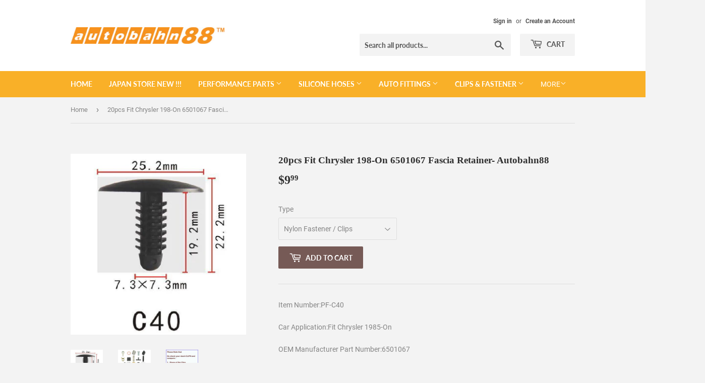

--- FILE ---
content_type: text/html; charset=utf-8
request_url: https://autobahn88shop.com/products/pf-c40
body_size: 28891
content:
<!doctype html>
<!--[if lt IE 7]><html class="no-js lt-ie9 lt-ie8 lt-ie7" lang="en"> <![endif]-->
<!--[if IE 7]><html class="no-js lt-ie9 lt-ie8" lang="en"> <![endif]-->
<!--[if IE 8]><html class="no-js lt-ie9" lang="en"> <![endif]-->
<!--[if IE 9 ]><html class="ie9 no-js"> <![endif]-->
<!--[if (gt IE 9)|!(IE)]><!--> <html class="no-touch no-js"> <!--<![endif]-->
<head>
  <script>(function(H){H.className=H.className.replace(/\bno-js\b/,'js')})(document.documentElement)</script>
  <!-- Basic page needs ================================================== -->
  <meta charset="utf-8">
  <meta http-equiv="X-UA-Compatible" content="IE=edge,chrome=1">

  

  <!-- Title and description ================================================== -->
  <title>
  20pcs Fit Chrysler 198-On 6501067 Fascia Retainer- Autobahn88 &ndash; Autobahn88 Web Store
  </title>

  
    <meta name="description" content="Durable car plastic clips &amp; fasteners for secure fit, vibration resistance &amp; easy installation. Perfect for daily drivers, classic restorations &amp; race cars!">
  

  <!-- Product meta ================================================== -->
  <!-- /snippets/social-meta-tags.liquid -->




<meta property="og:site_name" content="Autobahn88 Web Store">
<meta property="og:url" content="https://autobahn88shop.com/products/pf-c40">
<meta property="og:title" content="20pcs Fit Chrysler 198-On 6501067 Fascia Retainer- Autobahn88">
<meta property="og:type" content="product">
<meta property="og:description" content="Durable car plastic clips &amp; fasteners for secure fit, vibration resistance &amp; easy installation. Perfect for daily drivers, classic restorations &amp; race cars!">

  <meta property="og:price:amount" content="9.99">
  <meta property="og:price:currency" content="USD">

<meta property="og:image" content="http://autobahn88shop.com/cdn/shop/products/PF-C40_95eff199-be63-4e75-a96e-ca81cf913310_1200x1200.jpg?v=1748778391"><meta property="og:image" content="http://autobahn88shop.com/cdn/shop/products/toppier-PF-banner_335ba330-692e-46a2-bf31-c518b6561b05_1200x1200.jpg?v=1748778391"><meta property="og:image" content="http://autobahn88shop.com/cdn/shop/products/PF-banner-attention_1ce43b76-9d60-4b45-9fdd-ab24341fbf2f_1200x1200.jpg?v=1748778391">
<meta property="og:image:secure_url" content="https://autobahn88shop.com/cdn/shop/products/PF-C40_95eff199-be63-4e75-a96e-ca81cf913310_1200x1200.jpg?v=1748778391"><meta property="og:image:secure_url" content="https://autobahn88shop.com/cdn/shop/products/toppier-PF-banner_335ba330-692e-46a2-bf31-c518b6561b05_1200x1200.jpg?v=1748778391"><meta property="og:image:secure_url" content="https://autobahn88shop.com/cdn/shop/products/PF-banner-attention_1ce43b76-9d60-4b45-9fdd-ab24341fbf2f_1200x1200.jpg?v=1748778391">


<meta name="twitter:card" content="summary_large_image">
<meta name="twitter:title" content="20pcs Fit Chrysler 198-On 6501067 Fascia Retainer- Autobahn88">
<meta name="twitter:description" content="Durable car plastic clips &amp; fasteners for secure fit, vibration resistance &amp; easy installation. Perfect for daily drivers, classic restorations &amp; race cars!">


  <!-- Helpers ================================================== -->
  <link rel="canonical" href="https://autobahn88shop.com/products/pf-c40">
  <meta name="viewport" content="width=device-width,initial-scale=1">

  <!-- CSS ================================================== -->
  <link href="//autobahn88shop.com/cdn/shop/t/2/assets/theme.scss.css?v=167308740518234135341737911108" rel="stylesheet" type="text/css" media="all" />

  <!-- Header hook for plugins ================================================== -->
  <script>window.performance && window.performance.mark && window.performance.mark('shopify.content_for_header.start');</script><meta name="google-site-verification" content="Bb3SlKmB7S-o0jQ-rENOxSE-3LpsfFTXrwtD4VSDsNI">
<meta id="shopify-digital-wallet" name="shopify-digital-wallet" content="/13988659258/digital_wallets/dialog">
<meta name="shopify-checkout-api-token" content="8493b4e2a6db8d1fe46a5271d3466da5">
<meta id="in-context-paypal-metadata" data-shop-id="13988659258" data-venmo-supported="false" data-environment="production" data-locale="en_US" data-paypal-v4="true" data-currency="USD">
<link rel="alternate" type="application/json+oembed" href="https://autobahn88shop.com/products/pf-c40.oembed">
<script async="async" src="/checkouts/internal/preloads.js?locale=en-US"></script>
<link rel="preconnect" href="https://shop.app" crossorigin="anonymous">
<script async="async" src="https://shop.app/checkouts/internal/preloads.js?locale=en-US&shop_id=13988659258" crossorigin="anonymous"></script>
<script id="apple-pay-shop-capabilities" type="application/json">{"shopId":13988659258,"countryCode":"HK","currencyCode":"USD","merchantCapabilities":["supports3DS"],"merchantId":"gid:\/\/shopify\/Shop\/13988659258","merchantName":"Autobahn88 Web Store","requiredBillingContactFields":["postalAddress","email"],"requiredShippingContactFields":["postalAddress","email"],"shippingType":"shipping","supportedNetworks":["visa","masterCard","amex"],"total":{"type":"pending","label":"Autobahn88 Web Store","amount":"1.00"},"shopifyPaymentsEnabled":true,"supportsSubscriptions":true}</script>
<script id="shopify-features" type="application/json">{"accessToken":"8493b4e2a6db8d1fe46a5271d3466da5","betas":["rich-media-storefront-analytics"],"domain":"autobahn88shop.com","predictiveSearch":true,"shopId":13988659258,"locale":"en"}</script>
<script>var Shopify = Shopify || {};
Shopify.shop = "autobahn88-web-store.myshopify.com";
Shopify.locale = "en";
Shopify.currency = {"active":"USD","rate":"1.0"};
Shopify.country = "US";
Shopify.theme = {"name":"Supply","id":42963337274,"schema_name":"Supply","schema_version":"6.0.1","theme_store_id":679,"role":"main"};
Shopify.theme.handle = "null";
Shopify.theme.style = {"id":null,"handle":null};
Shopify.cdnHost = "autobahn88shop.com/cdn";
Shopify.routes = Shopify.routes || {};
Shopify.routes.root = "/";</script>
<script type="module">!function(o){(o.Shopify=o.Shopify||{}).modules=!0}(window);</script>
<script>!function(o){function n(){var o=[];function n(){o.push(Array.prototype.slice.apply(arguments))}return n.q=o,n}var t=o.Shopify=o.Shopify||{};t.loadFeatures=n(),t.autoloadFeatures=n()}(window);</script>
<script>
  window.ShopifyPay = window.ShopifyPay || {};
  window.ShopifyPay.apiHost = "shop.app\/pay";
  window.ShopifyPay.redirectState = null;
</script>
<script id="shop-js-analytics" type="application/json">{"pageType":"product"}</script>
<script defer="defer" async type="module" src="//autobahn88shop.com/cdn/shopifycloud/shop-js/modules/v2/client.init-shop-cart-sync_BT-GjEfc.en.esm.js"></script>
<script defer="defer" async type="module" src="//autobahn88shop.com/cdn/shopifycloud/shop-js/modules/v2/chunk.common_D58fp_Oc.esm.js"></script>
<script defer="defer" async type="module" src="//autobahn88shop.com/cdn/shopifycloud/shop-js/modules/v2/chunk.modal_xMitdFEc.esm.js"></script>
<script type="module">
  await import("//autobahn88shop.com/cdn/shopifycloud/shop-js/modules/v2/client.init-shop-cart-sync_BT-GjEfc.en.esm.js");
await import("//autobahn88shop.com/cdn/shopifycloud/shop-js/modules/v2/chunk.common_D58fp_Oc.esm.js");
await import("//autobahn88shop.com/cdn/shopifycloud/shop-js/modules/v2/chunk.modal_xMitdFEc.esm.js");

  window.Shopify.SignInWithShop?.initShopCartSync?.({"fedCMEnabled":true,"windoidEnabled":true});

</script>
<script>
  window.Shopify = window.Shopify || {};
  if (!window.Shopify.featureAssets) window.Shopify.featureAssets = {};
  window.Shopify.featureAssets['shop-js'] = {"shop-cart-sync":["modules/v2/client.shop-cart-sync_DZOKe7Ll.en.esm.js","modules/v2/chunk.common_D58fp_Oc.esm.js","modules/v2/chunk.modal_xMitdFEc.esm.js"],"init-fed-cm":["modules/v2/client.init-fed-cm_B6oLuCjv.en.esm.js","modules/v2/chunk.common_D58fp_Oc.esm.js","modules/v2/chunk.modal_xMitdFEc.esm.js"],"shop-cash-offers":["modules/v2/client.shop-cash-offers_D2sdYoxE.en.esm.js","modules/v2/chunk.common_D58fp_Oc.esm.js","modules/v2/chunk.modal_xMitdFEc.esm.js"],"shop-login-button":["modules/v2/client.shop-login-button_QeVjl5Y3.en.esm.js","modules/v2/chunk.common_D58fp_Oc.esm.js","modules/v2/chunk.modal_xMitdFEc.esm.js"],"pay-button":["modules/v2/client.pay-button_DXTOsIq6.en.esm.js","modules/v2/chunk.common_D58fp_Oc.esm.js","modules/v2/chunk.modal_xMitdFEc.esm.js"],"shop-button":["modules/v2/client.shop-button_DQZHx9pm.en.esm.js","modules/v2/chunk.common_D58fp_Oc.esm.js","modules/v2/chunk.modal_xMitdFEc.esm.js"],"avatar":["modules/v2/client.avatar_BTnouDA3.en.esm.js"],"init-windoid":["modules/v2/client.init-windoid_CR1B-cfM.en.esm.js","modules/v2/chunk.common_D58fp_Oc.esm.js","modules/v2/chunk.modal_xMitdFEc.esm.js"],"init-shop-for-new-customer-accounts":["modules/v2/client.init-shop-for-new-customer-accounts_C_vY_xzh.en.esm.js","modules/v2/client.shop-login-button_QeVjl5Y3.en.esm.js","modules/v2/chunk.common_D58fp_Oc.esm.js","modules/v2/chunk.modal_xMitdFEc.esm.js"],"init-shop-email-lookup-coordinator":["modules/v2/client.init-shop-email-lookup-coordinator_BI7n9ZSv.en.esm.js","modules/v2/chunk.common_D58fp_Oc.esm.js","modules/v2/chunk.modal_xMitdFEc.esm.js"],"init-shop-cart-sync":["modules/v2/client.init-shop-cart-sync_BT-GjEfc.en.esm.js","modules/v2/chunk.common_D58fp_Oc.esm.js","modules/v2/chunk.modal_xMitdFEc.esm.js"],"shop-toast-manager":["modules/v2/client.shop-toast-manager_DiYdP3xc.en.esm.js","modules/v2/chunk.common_D58fp_Oc.esm.js","modules/v2/chunk.modal_xMitdFEc.esm.js"],"init-customer-accounts":["modules/v2/client.init-customer-accounts_D9ZNqS-Q.en.esm.js","modules/v2/client.shop-login-button_QeVjl5Y3.en.esm.js","modules/v2/chunk.common_D58fp_Oc.esm.js","modules/v2/chunk.modal_xMitdFEc.esm.js"],"init-customer-accounts-sign-up":["modules/v2/client.init-customer-accounts-sign-up_iGw4briv.en.esm.js","modules/v2/client.shop-login-button_QeVjl5Y3.en.esm.js","modules/v2/chunk.common_D58fp_Oc.esm.js","modules/v2/chunk.modal_xMitdFEc.esm.js"],"shop-follow-button":["modules/v2/client.shop-follow-button_CqMgW2wH.en.esm.js","modules/v2/chunk.common_D58fp_Oc.esm.js","modules/v2/chunk.modal_xMitdFEc.esm.js"],"checkout-modal":["modules/v2/client.checkout-modal_xHeaAweL.en.esm.js","modules/v2/chunk.common_D58fp_Oc.esm.js","modules/v2/chunk.modal_xMitdFEc.esm.js"],"shop-login":["modules/v2/client.shop-login_D91U-Q7h.en.esm.js","modules/v2/chunk.common_D58fp_Oc.esm.js","modules/v2/chunk.modal_xMitdFEc.esm.js"],"lead-capture":["modules/v2/client.lead-capture_BJmE1dJe.en.esm.js","modules/v2/chunk.common_D58fp_Oc.esm.js","modules/v2/chunk.modal_xMitdFEc.esm.js"],"payment-terms":["modules/v2/client.payment-terms_Ci9AEqFq.en.esm.js","modules/v2/chunk.common_D58fp_Oc.esm.js","modules/v2/chunk.modal_xMitdFEc.esm.js"]};
</script>
<script id="__st">var __st={"a":13988659258,"offset":28800,"reqid":"a956c37c-e5d8-4a56-bff3-5cb8dee3dc57-1769321838","pageurl":"autobahn88shop.com\/products\/pf-c40","u":"ec4246e46118","p":"product","rtyp":"product","rid":4328438333482};</script>
<script>window.ShopifyPaypalV4VisibilityTracking = true;</script>
<script id="captcha-bootstrap">!function(){'use strict';const t='contact',e='account',n='new_comment',o=[[t,t],['blogs',n],['comments',n],[t,'customer']],c=[[e,'customer_login'],[e,'guest_login'],[e,'recover_customer_password'],[e,'create_customer']],r=t=>t.map((([t,e])=>`form[action*='/${t}']:not([data-nocaptcha='true']) input[name='form_type'][value='${e}']`)).join(','),a=t=>()=>t?[...document.querySelectorAll(t)].map((t=>t.form)):[];function s(){const t=[...o],e=r(t);return a(e)}const i='password',u='form_key',d=['recaptcha-v3-token','g-recaptcha-response','h-captcha-response',i],f=()=>{try{return window.sessionStorage}catch{return}},m='__shopify_v',_=t=>t.elements[u];function p(t,e,n=!1){try{const o=window.sessionStorage,c=JSON.parse(o.getItem(e)),{data:r}=function(t){const{data:e,action:n}=t;return t[m]||n?{data:e,action:n}:{data:t,action:n}}(c);for(const[e,n]of Object.entries(r))t.elements[e]&&(t.elements[e].value=n);n&&o.removeItem(e)}catch(o){console.error('form repopulation failed',{error:o})}}const l='form_type',E='cptcha';function T(t){t.dataset[E]=!0}const w=window,h=w.document,L='Shopify',v='ce_forms',y='captcha';let A=!1;((t,e)=>{const n=(g='f06e6c50-85a8-45c8-87d0-21a2b65856fe',I='https://cdn.shopify.com/shopifycloud/storefront-forms-hcaptcha/ce_storefront_forms_captcha_hcaptcha.v1.5.2.iife.js',D={infoText:'Protected by hCaptcha',privacyText:'Privacy',termsText:'Terms'},(t,e,n)=>{const o=w[L][v],c=o.bindForm;if(c)return c(t,g,e,D).then(n);var r;o.q.push([[t,g,e,D],n]),r=I,A||(h.body.append(Object.assign(h.createElement('script'),{id:'captcha-provider',async:!0,src:r})),A=!0)});var g,I,D;w[L]=w[L]||{},w[L][v]=w[L][v]||{},w[L][v].q=[],w[L][y]=w[L][y]||{},w[L][y].protect=function(t,e){n(t,void 0,e),T(t)},Object.freeze(w[L][y]),function(t,e,n,w,h,L){const[v,y,A,g]=function(t,e,n){const i=e?o:[],u=t?c:[],d=[...i,...u],f=r(d),m=r(i),_=r(d.filter((([t,e])=>n.includes(e))));return[a(f),a(m),a(_),s()]}(w,h,L),I=t=>{const e=t.target;return e instanceof HTMLFormElement?e:e&&e.form},D=t=>v().includes(t);t.addEventListener('submit',(t=>{const e=I(t);if(!e)return;const n=D(e)&&!e.dataset.hcaptchaBound&&!e.dataset.recaptchaBound,o=_(e),c=g().includes(e)&&(!o||!o.value);(n||c)&&t.preventDefault(),c&&!n&&(function(t){try{if(!f())return;!function(t){const e=f();if(!e)return;const n=_(t);if(!n)return;const o=n.value;o&&e.removeItem(o)}(t);const e=Array.from(Array(32),(()=>Math.random().toString(36)[2])).join('');!function(t,e){_(t)||t.append(Object.assign(document.createElement('input'),{type:'hidden',name:u})),t.elements[u].value=e}(t,e),function(t,e){const n=f();if(!n)return;const o=[...t.querySelectorAll(`input[type='${i}']`)].map((({name:t})=>t)),c=[...d,...o],r={};for(const[a,s]of new FormData(t).entries())c.includes(a)||(r[a]=s);n.setItem(e,JSON.stringify({[m]:1,action:t.action,data:r}))}(t,e)}catch(e){console.error('failed to persist form',e)}}(e),e.submit())}));const S=(t,e)=>{t&&!t.dataset[E]&&(n(t,e.some((e=>e===t))),T(t))};for(const o of['focusin','change'])t.addEventListener(o,(t=>{const e=I(t);D(e)&&S(e,y())}));const B=e.get('form_key'),M=e.get(l),P=B&&M;t.addEventListener('DOMContentLoaded',(()=>{const t=y();if(P)for(const e of t)e.elements[l].value===M&&p(e,B);[...new Set([...A(),...v().filter((t=>'true'===t.dataset.shopifyCaptcha))])].forEach((e=>S(e,t)))}))}(h,new URLSearchParams(w.location.search),n,t,e,['guest_login'])})(!0,!0)}();</script>
<script integrity="sha256-4kQ18oKyAcykRKYeNunJcIwy7WH5gtpwJnB7kiuLZ1E=" data-source-attribution="shopify.loadfeatures" defer="defer" src="//autobahn88shop.com/cdn/shopifycloud/storefront/assets/storefront/load_feature-a0a9edcb.js" crossorigin="anonymous"></script>
<script crossorigin="anonymous" defer="defer" src="//autobahn88shop.com/cdn/shopifycloud/storefront/assets/shopify_pay/storefront-65b4c6d7.js?v=20250812"></script>
<script data-source-attribution="shopify.dynamic_checkout.dynamic.init">var Shopify=Shopify||{};Shopify.PaymentButton=Shopify.PaymentButton||{isStorefrontPortableWallets:!0,init:function(){window.Shopify.PaymentButton.init=function(){};var t=document.createElement("script");t.src="https://autobahn88shop.com/cdn/shopifycloud/portable-wallets/latest/portable-wallets.en.js",t.type="module",document.head.appendChild(t)}};
</script>
<script data-source-attribution="shopify.dynamic_checkout.buyer_consent">
  function portableWalletsHideBuyerConsent(e){var t=document.getElementById("shopify-buyer-consent"),n=document.getElementById("shopify-subscription-policy-button");t&&n&&(t.classList.add("hidden"),t.setAttribute("aria-hidden","true"),n.removeEventListener("click",e))}function portableWalletsShowBuyerConsent(e){var t=document.getElementById("shopify-buyer-consent"),n=document.getElementById("shopify-subscription-policy-button");t&&n&&(t.classList.remove("hidden"),t.removeAttribute("aria-hidden"),n.addEventListener("click",e))}window.Shopify?.PaymentButton&&(window.Shopify.PaymentButton.hideBuyerConsent=portableWalletsHideBuyerConsent,window.Shopify.PaymentButton.showBuyerConsent=portableWalletsShowBuyerConsent);
</script>
<script data-source-attribution="shopify.dynamic_checkout.cart.bootstrap">document.addEventListener("DOMContentLoaded",(function(){function t(){return document.querySelector("shopify-accelerated-checkout-cart, shopify-accelerated-checkout")}if(t())Shopify.PaymentButton.init();else{new MutationObserver((function(e,n){t()&&(Shopify.PaymentButton.init(),n.disconnect())})).observe(document.body,{childList:!0,subtree:!0})}}));
</script>
<link id="shopify-accelerated-checkout-styles" rel="stylesheet" media="screen" href="https://autobahn88shop.com/cdn/shopifycloud/portable-wallets/latest/accelerated-checkout-backwards-compat.css" crossorigin="anonymous">
<style id="shopify-accelerated-checkout-cart">
        #shopify-buyer-consent {
  margin-top: 1em;
  display: inline-block;
  width: 100%;
}

#shopify-buyer-consent.hidden {
  display: none;
}

#shopify-subscription-policy-button {
  background: none;
  border: none;
  padding: 0;
  text-decoration: underline;
  font-size: inherit;
  cursor: pointer;
}

#shopify-subscription-policy-button::before {
  box-shadow: none;
}

      </style>

<script>window.performance && window.performance.mark && window.performance.mark('shopify.content_for_header.end');</script>

  

<!--[if lt IE 9]>
<script src="//cdnjs.cloudflare.com/ajax/libs/html5shiv/3.7.2/html5shiv.min.js" type="text/javascript"></script>
<![endif]-->
<!--[if (lte IE 9) ]><script src="//autobahn88shop.com/cdn/shop/t/2/assets/match-media.min.js?v=125" type="text/javascript"></script><![endif]-->


  
  

  <script src="//autobahn88shop.com/cdn/shop/t/2/assets/jquery-2.2.3.min.js?v=58211863146907186831530756508" type="text/javascript"></script>

  <!--[if (gt IE 9)|!(IE)]><!--><script src="//autobahn88shop.com/cdn/shop/t/2/assets/lazysizes.min.js?v=8147953233334221341530756508" async="async"></script><!--<![endif]-->
  <!--[if lte IE 9]><script src="//autobahn88shop.com/cdn/shop/t/2/assets/lazysizes.min.js?v=8147953233334221341530756508"></script><![endif]-->

  <!--[if (gt IE 9)|!(IE)]><!--><script src="//autobahn88shop.com/cdn/shop/t/2/assets/vendor.js?v=139556961657742901381530756509" defer="defer"></script><!--<![endif]-->
  <!--[if lte IE 9]><script src="//autobahn88shop.com/cdn/shop/t/2/assets/vendor.js?v=139556961657742901381530756509"></script><![endif]-->

  <!--[if (gt IE 9)|!(IE)]><!--><script src="//autobahn88shop.com/cdn/shop/t/2/assets/theme.js?v=44978732929227116001530756513" defer="defer"></script><!--<![endif]-->
  <!--[if lte IE 9]><script src="//autobahn88shop.com/cdn/shop/t/2/assets/theme.js?v=44978732929227116001530756513"></script><![endif]-->


<link href="https://monorail-edge.shopifysvc.com" rel="dns-prefetch">
<script>(function(){if ("sendBeacon" in navigator && "performance" in window) {try {var session_token_from_headers = performance.getEntriesByType('navigation')[0].serverTiming.find(x => x.name == '_s').description;} catch {var session_token_from_headers = undefined;}var session_cookie_matches = document.cookie.match(/_shopify_s=([^;]*)/);var session_token_from_cookie = session_cookie_matches && session_cookie_matches.length === 2 ? session_cookie_matches[1] : "";var session_token = session_token_from_headers || session_token_from_cookie || "";function handle_abandonment_event(e) {var entries = performance.getEntries().filter(function(entry) {return /monorail-edge.shopifysvc.com/.test(entry.name);});if (!window.abandonment_tracked && entries.length === 0) {window.abandonment_tracked = true;var currentMs = Date.now();var navigation_start = performance.timing.navigationStart;var payload = {shop_id: 13988659258,url: window.location.href,navigation_start,duration: currentMs - navigation_start,session_token,page_type: "product"};window.navigator.sendBeacon("https://monorail-edge.shopifysvc.com/v1/produce", JSON.stringify({schema_id: "online_store_buyer_site_abandonment/1.1",payload: payload,metadata: {event_created_at_ms: currentMs,event_sent_at_ms: currentMs}}));}}window.addEventListener('pagehide', handle_abandonment_event);}}());</script>
<script id="web-pixels-manager-setup">(function e(e,d,r,n,o){if(void 0===o&&(o={}),!Boolean(null===(a=null===(i=window.Shopify)||void 0===i?void 0:i.analytics)||void 0===a?void 0:a.replayQueue)){var i,a;window.Shopify=window.Shopify||{};var t=window.Shopify;t.analytics=t.analytics||{};var s=t.analytics;s.replayQueue=[],s.publish=function(e,d,r){return s.replayQueue.push([e,d,r]),!0};try{self.performance.mark("wpm:start")}catch(e){}var l=function(){var e={modern:/Edge?\/(1{2}[4-9]|1[2-9]\d|[2-9]\d{2}|\d{4,})\.\d+(\.\d+|)|Firefox\/(1{2}[4-9]|1[2-9]\d|[2-9]\d{2}|\d{4,})\.\d+(\.\d+|)|Chrom(ium|e)\/(9{2}|\d{3,})\.\d+(\.\d+|)|(Maci|X1{2}).+ Version\/(15\.\d+|(1[6-9]|[2-9]\d|\d{3,})\.\d+)([,.]\d+|)( \(\w+\)|)( Mobile\/\w+|) Safari\/|Chrome.+OPR\/(9{2}|\d{3,})\.\d+\.\d+|(CPU[ +]OS|iPhone[ +]OS|CPU[ +]iPhone|CPU IPhone OS|CPU iPad OS)[ +]+(15[._]\d+|(1[6-9]|[2-9]\d|\d{3,})[._]\d+)([._]\d+|)|Android:?[ /-](13[3-9]|1[4-9]\d|[2-9]\d{2}|\d{4,})(\.\d+|)(\.\d+|)|Android.+Firefox\/(13[5-9]|1[4-9]\d|[2-9]\d{2}|\d{4,})\.\d+(\.\d+|)|Android.+Chrom(ium|e)\/(13[3-9]|1[4-9]\d|[2-9]\d{2}|\d{4,})\.\d+(\.\d+|)|SamsungBrowser\/([2-9]\d|\d{3,})\.\d+/,legacy:/Edge?\/(1[6-9]|[2-9]\d|\d{3,})\.\d+(\.\d+|)|Firefox\/(5[4-9]|[6-9]\d|\d{3,})\.\d+(\.\d+|)|Chrom(ium|e)\/(5[1-9]|[6-9]\d|\d{3,})\.\d+(\.\d+|)([\d.]+$|.*Safari\/(?![\d.]+ Edge\/[\d.]+$))|(Maci|X1{2}).+ Version\/(10\.\d+|(1[1-9]|[2-9]\d|\d{3,})\.\d+)([,.]\d+|)( \(\w+\)|)( Mobile\/\w+|) Safari\/|Chrome.+OPR\/(3[89]|[4-9]\d|\d{3,})\.\d+\.\d+|(CPU[ +]OS|iPhone[ +]OS|CPU[ +]iPhone|CPU IPhone OS|CPU iPad OS)[ +]+(10[._]\d+|(1[1-9]|[2-9]\d|\d{3,})[._]\d+)([._]\d+|)|Android:?[ /-](13[3-9]|1[4-9]\d|[2-9]\d{2}|\d{4,})(\.\d+|)(\.\d+|)|Mobile Safari.+OPR\/([89]\d|\d{3,})\.\d+\.\d+|Android.+Firefox\/(13[5-9]|1[4-9]\d|[2-9]\d{2}|\d{4,})\.\d+(\.\d+|)|Android.+Chrom(ium|e)\/(13[3-9]|1[4-9]\d|[2-9]\d{2}|\d{4,})\.\d+(\.\d+|)|Android.+(UC? ?Browser|UCWEB|U3)[ /]?(15\.([5-9]|\d{2,})|(1[6-9]|[2-9]\d|\d{3,})\.\d+)\.\d+|SamsungBrowser\/(5\.\d+|([6-9]|\d{2,})\.\d+)|Android.+MQ{2}Browser\/(14(\.(9|\d{2,})|)|(1[5-9]|[2-9]\d|\d{3,})(\.\d+|))(\.\d+|)|K[Aa][Ii]OS\/(3\.\d+|([4-9]|\d{2,})\.\d+)(\.\d+|)/},d=e.modern,r=e.legacy,n=navigator.userAgent;return n.match(d)?"modern":n.match(r)?"legacy":"unknown"}(),u="modern"===l?"modern":"legacy",c=(null!=n?n:{modern:"",legacy:""})[u],f=function(e){return[e.baseUrl,"/wpm","/b",e.hashVersion,"modern"===e.buildTarget?"m":"l",".js"].join("")}({baseUrl:d,hashVersion:r,buildTarget:u}),m=function(e){var d=e.version,r=e.bundleTarget,n=e.surface,o=e.pageUrl,i=e.monorailEndpoint;return{emit:function(e){var a=e.status,t=e.errorMsg,s=(new Date).getTime(),l=JSON.stringify({metadata:{event_sent_at_ms:s},events:[{schema_id:"web_pixels_manager_load/3.1",payload:{version:d,bundle_target:r,page_url:o,status:a,surface:n,error_msg:t},metadata:{event_created_at_ms:s}}]});if(!i)return console&&console.warn&&console.warn("[Web Pixels Manager] No Monorail endpoint provided, skipping logging."),!1;try{return self.navigator.sendBeacon.bind(self.navigator)(i,l)}catch(e){}var u=new XMLHttpRequest;try{return u.open("POST",i,!0),u.setRequestHeader("Content-Type","text/plain"),u.send(l),!0}catch(e){return console&&console.warn&&console.warn("[Web Pixels Manager] Got an unhandled error while logging to Monorail."),!1}}}}({version:r,bundleTarget:l,surface:e.surface,pageUrl:self.location.href,monorailEndpoint:e.monorailEndpoint});try{o.browserTarget=l,function(e){var d=e.src,r=e.async,n=void 0===r||r,o=e.onload,i=e.onerror,a=e.sri,t=e.scriptDataAttributes,s=void 0===t?{}:t,l=document.createElement("script"),u=document.querySelector("head"),c=document.querySelector("body");if(l.async=n,l.src=d,a&&(l.integrity=a,l.crossOrigin="anonymous"),s)for(var f in s)if(Object.prototype.hasOwnProperty.call(s,f))try{l.dataset[f]=s[f]}catch(e){}if(o&&l.addEventListener("load",o),i&&l.addEventListener("error",i),u)u.appendChild(l);else{if(!c)throw new Error("Did not find a head or body element to append the script");c.appendChild(l)}}({src:f,async:!0,onload:function(){if(!function(){var e,d;return Boolean(null===(d=null===(e=window.Shopify)||void 0===e?void 0:e.analytics)||void 0===d?void 0:d.initialized)}()){var d=window.webPixelsManager.init(e)||void 0;if(d){var r=window.Shopify.analytics;r.replayQueue.forEach((function(e){var r=e[0],n=e[1],o=e[2];d.publishCustomEvent(r,n,o)})),r.replayQueue=[],r.publish=d.publishCustomEvent,r.visitor=d.visitor,r.initialized=!0}}},onerror:function(){return m.emit({status:"failed",errorMsg:"".concat(f," has failed to load")})},sri:function(e){var d=/^sha384-[A-Za-z0-9+/=]+$/;return"string"==typeof e&&d.test(e)}(c)?c:"",scriptDataAttributes:o}),m.emit({status:"loading"})}catch(e){m.emit({status:"failed",errorMsg:(null==e?void 0:e.message)||"Unknown error"})}}})({shopId: 13988659258,storefrontBaseUrl: "https://autobahn88shop.com",extensionsBaseUrl: "https://extensions.shopifycdn.com/cdn/shopifycloud/web-pixels-manager",monorailEndpoint: "https://monorail-edge.shopifysvc.com/unstable/produce_batch",surface: "storefront-renderer",enabledBetaFlags: ["2dca8a86"],webPixelsConfigList: [{"id":"833814832","configuration":"{\"config\":\"{\\\"pixel_id\\\":\\\"GT-TNFMWQG\\\",\\\"target_country\\\":\\\"US\\\",\\\"gtag_events\\\":[{\\\"type\\\":\\\"purchase\\\",\\\"action_label\\\":\\\"MC-4DCNT7MR0T\\\"},{\\\"type\\\":\\\"page_view\\\",\\\"action_label\\\":\\\"MC-4DCNT7MR0T\\\"},{\\\"type\\\":\\\"view_item\\\",\\\"action_label\\\":\\\"MC-4DCNT7MR0T\\\"}],\\\"enable_monitoring_mode\\\":false}\"}","eventPayloadVersion":"v1","runtimeContext":"OPEN","scriptVersion":"b2a88bafab3e21179ed38636efcd8a93","type":"APP","apiClientId":1780363,"privacyPurposes":[],"dataSharingAdjustments":{"protectedCustomerApprovalScopes":["read_customer_address","read_customer_email","read_customer_name","read_customer_personal_data","read_customer_phone"]}},{"id":"shopify-app-pixel","configuration":"{}","eventPayloadVersion":"v1","runtimeContext":"STRICT","scriptVersion":"0450","apiClientId":"shopify-pixel","type":"APP","privacyPurposes":["ANALYTICS","MARKETING"]},{"id":"shopify-custom-pixel","eventPayloadVersion":"v1","runtimeContext":"LAX","scriptVersion":"0450","apiClientId":"shopify-pixel","type":"CUSTOM","privacyPurposes":["ANALYTICS","MARKETING"]}],isMerchantRequest: false,initData: {"shop":{"name":"Autobahn88 Web Store","paymentSettings":{"currencyCode":"USD"},"myshopifyDomain":"autobahn88-web-store.myshopify.com","countryCode":"HK","storefrontUrl":"https:\/\/autobahn88shop.com"},"customer":null,"cart":null,"checkout":null,"productVariants":[{"price":{"amount":9.99,"currencyCode":"USD"},"product":{"title":"20pcs Fit Chrysler 198-On 6501067 Fascia Retainer- Autobahn88","vendor":"Autobahn88 Web Store","id":"4328438333482","untranslatedTitle":"20pcs Fit Chrysler 198-On 6501067 Fascia Retainer- Autobahn88","url":"\/products\/pf-c40","type":"Fastener"},"id":"31088713957418","image":{"src":"\/\/autobahn88shop.com\/cdn\/shop\/products\/PF-C40_95eff199-be63-4e75-a96e-ca81cf913310.jpg?v=1748778391"},"sku":null,"title":"Nylon Fastener \/ Clips","untranslatedTitle":"Nylon Fastener \/ Clips"}],"purchasingCompany":null},},"https://autobahn88shop.com/cdn","fcfee988w5aeb613cpc8e4bc33m6693e112",{"modern":"","legacy":""},{"shopId":"13988659258","storefrontBaseUrl":"https:\/\/autobahn88shop.com","extensionBaseUrl":"https:\/\/extensions.shopifycdn.com\/cdn\/shopifycloud\/web-pixels-manager","surface":"storefront-renderer","enabledBetaFlags":"[\"2dca8a86\"]","isMerchantRequest":"false","hashVersion":"fcfee988w5aeb613cpc8e4bc33m6693e112","publish":"custom","events":"[[\"page_viewed\",{}],[\"product_viewed\",{\"productVariant\":{\"price\":{\"amount\":9.99,\"currencyCode\":\"USD\"},\"product\":{\"title\":\"20pcs Fit Chrysler 198-On 6501067 Fascia Retainer- Autobahn88\",\"vendor\":\"Autobahn88 Web Store\",\"id\":\"4328438333482\",\"untranslatedTitle\":\"20pcs Fit Chrysler 198-On 6501067 Fascia Retainer- Autobahn88\",\"url\":\"\/products\/pf-c40\",\"type\":\"Fastener\"},\"id\":\"31088713957418\",\"image\":{\"src\":\"\/\/autobahn88shop.com\/cdn\/shop\/products\/PF-C40_95eff199-be63-4e75-a96e-ca81cf913310.jpg?v=1748778391\"},\"sku\":null,\"title\":\"Nylon Fastener \/ Clips\",\"untranslatedTitle\":\"Nylon Fastener \/ Clips\"}}]]"});</script><script>
  window.ShopifyAnalytics = window.ShopifyAnalytics || {};
  window.ShopifyAnalytics.meta = window.ShopifyAnalytics.meta || {};
  window.ShopifyAnalytics.meta.currency = 'USD';
  var meta = {"product":{"id":4328438333482,"gid":"gid:\/\/shopify\/Product\/4328438333482","vendor":"Autobahn88 Web Store","type":"Fastener","handle":"pf-c40","variants":[{"id":31088713957418,"price":999,"name":"20pcs Fit Chrysler 198-On 6501067 Fascia Retainer- Autobahn88 - Nylon Fastener \/ Clips","public_title":"Nylon Fastener \/ Clips","sku":null}],"remote":false},"page":{"pageType":"product","resourceType":"product","resourceId":4328438333482,"requestId":"a956c37c-e5d8-4a56-bff3-5cb8dee3dc57-1769321838"}};
  for (var attr in meta) {
    window.ShopifyAnalytics.meta[attr] = meta[attr];
  }
</script>
<script class="analytics">
  (function () {
    var customDocumentWrite = function(content) {
      var jquery = null;

      if (window.jQuery) {
        jquery = window.jQuery;
      } else if (window.Checkout && window.Checkout.$) {
        jquery = window.Checkout.$;
      }

      if (jquery) {
        jquery('body').append(content);
      }
    };

    var hasLoggedConversion = function(token) {
      if (token) {
        return document.cookie.indexOf('loggedConversion=' + token) !== -1;
      }
      return false;
    }

    var setCookieIfConversion = function(token) {
      if (token) {
        var twoMonthsFromNow = new Date(Date.now());
        twoMonthsFromNow.setMonth(twoMonthsFromNow.getMonth() + 2);

        document.cookie = 'loggedConversion=' + token + '; expires=' + twoMonthsFromNow;
      }
    }

    var trekkie = window.ShopifyAnalytics.lib = window.trekkie = window.trekkie || [];
    if (trekkie.integrations) {
      return;
    }
    trekkie.methods = [
      'identify',
      'page',
      'ready',
      'track',
      'trackForm',
      'trackLink'
    ];
    trekkie.factory = function(method) {
      return function() {
        var args = Array.prototype.slice.call(arguments);
        args.unshift(method);
        trekkie.push(args);
        return trekkie;
      };
    };
    for (var i = 0; i < trekkie.methods.length; i++) {
      var key = trekkie.methods[i];
      trekkie[key] = trekkie.factory(key);
    }
    trekkie.load = function(config) {
      trekkie.config = config || {};
      trekkie.config.initialDocumentCookie = document.cookie;
      var first = document.getElementsByTagName('script')[0];
      var script = document.createElement('script');
      script.type = 'text/javascript';
      script.onerror = function(e) {
        var scriptFallback = document.createElement('script');
        scriptFallback.type = 'text/javascript';
        scriptFallback.onerror = function(error) {
                var Monorail = {
      produce: function produce(monorailDomain, schemaId, payload) {
        var currentMs = new Date().getTime();
        var event = {
          schema_id: schemaId,
          payload: payload,
          metadata: {
            event_created_at_ms: currentMs,
            event_sent_at_ms: currentMs
          }
        };
        return Monorail.sendRequest("https://" + monorailDomain + "/v1/produce", JSON.stringify(event));
      },
      sendRequest: function sendRequest(endpointUrl, payload) {
        // Try the sendBeacon API
        if (window && window.navigator && typeof window.navigator.sendBeacon === 'function' && typeof window.Blob === 'function' && !Monorail.isIos12()) {
          var blobData = new window.Blob([payload], {
            type: 'text/plain'
          });

          if (window.navigator.sendBeacon(endpointUrl, blobData)) {
            return true;
          } // sendBeacon was not successful

        } // XHR beacon

        var xhr = new XMLHttpRequest();

        try {
          xhr.open('POST', endpointUrl);
          xhr.setRequestHeader('Content-Type', 'text/plain');
          xhr.send(payload);
        } catch (e) {
          console.log(e);
        }

        return false;
      },
      isIos12: function isIos12() {
        return window.navigator.userAgent.lastIndexOf('iPhone; CPU iPhone OS 12_') !== -1 || window.navigator.userAgent.lastIndexOf('iPad; CPU OS 12_') !== -1;
      }
    };
    Monorail.produce('monorail-edge.shopifysvc.com',
      'trekkie_storefront_load_errors/1.1',
      {shop_id: 13988659258,
      theme_id: 42963337274,
      app_name: "storefront",
      context_url: window.location.href,
      source_url: "//autobahn88shop.com/cdn/s/trekkie.storefront.8d95595f799fbf7e1d32231b9a28fd43b70c67d3.min.js"});

        };
        scriptFallback.async = true;
        scriptFallback.src = '//autobahn88shop.com/cdn/s/trekkie.storefront.8d95595f799fbf7e1d32231b9a28fd43b70c67d3.min.js';
        first.parentNode.insertBefore(scriptFallback, first);
      };
      script.async = true;
      script.src = '//autobahn88shop.com/cdn/s/trekkie.storefront.8d95595f799fbf7e1d32231b9a28fd43b70c67d3.min.js';
      first.parentNode.insertBefore(script, first);
    };
    trekkie.load(
      {"Trekkie":{"appName":"storefront","development":false,"defaultAttributes":{"shopId":13988659258,"isMerchantRequest":null,"themeId":42963337274,"themeCityHash":"374404223736763046","contentLanguage":"en","currency":"USD","eventMetadataId":"1971f6a0-3fb6-455d-9db9-271fa5152003"},"isServerSideCookieWritingEnabled":true,"monorailRegion":"shop_domain","enabledBetaFlags":["65f19447"]},"Session Attribution":{},"S2S":{"facebookCapiEnabled":false,"source":"trekkie-storefront-renderer","apiClientId":580111}}
    );

    var loaded = false;
    trekkie.ready(function() {
      if (loaded) return;
      loaded = true;

      window.ShopifyAnalytics.lib = window.trekkie;

      var originalDocumentWrite = document.write;
      document.write = customDocumentWrite;
      try { window.ShopifyAnalytics.merchantGoogleAnalytics.call(this); } catch(error) {};
      document.write = originalDocumentWrite;

      window.ShopifyAnalytics.lib.page(null,{"pageType":"product","resourceType":"product","resourceId":4328438333482,"requestId":"a956c37c-e5d8-4a56-bff3-5cb8dee3dc57-1769321838","shopifyEmitted":true});

      var match = window.location.pathname.match(/checkouts\/(.+)\/(thank_you|post_purchase)/)
      var token = match? match[1]: undefined;
      if (!hasLoggedConversion(token)) {
        setCookieIfConversion(token);
        window.ShopifyAnalytics.lib.track("Viewed Product",{"currency":"USD","variantId":31088713957418,"productId":4328438333482,"productGid":"gid:\/\/shopify\/Product\/4328438333482","name":"20pcs Fit Chrysler 198-On 6501067 Fascia Retainer- Autobahn88 - Nylon Fastener \/ Clips","price":"9.99","sku":null,"brand":"Autobahn88 Web Store","variant":"Nylon Fastener \/ Clips","category":"Fastener","nonInteraction":true,"remote":false},undefined,undefined,{"shopifyEmitted":true});
      window.ShopifyAnalytics.lib.track("monorail:\/\/trekkie_storefront_viewed_product\/1.1",{"currency":"USD","variantId":31088713957418,"productId":4328438333482,"productGid":"gid:\/\/shopify\/Product\/4328438333482","name":"20pcs Fit Chrysler 198-On 6501067 Fascia Retainer- Autobahn88 - Nylon Fastener \/ Clips","price":"9.99","sku":null,"brand":"Autobahn88 Web Store","variant":"Nylon Fastener \/ Clips","category":"Fastener","nonInteraction":true,"remote":false,"referer":"https:\/\/autobahn88shop.com\/products\/pf-c40"});
      }
    });


        var eventsListenerScript = document.createElement('script');
        eventsListenerScript.async = true;
        eventsListenerScript.src = "//autobahn88shop.com/cdn/shopifycloud/storefront/assets/shop_events_listener-3da45d37.js";
        document.getElementsByTagName('head')[0].appendChild(eventsListenerScript);

})();</script>
<script
  defer
  src="https://autobahn88shop.com/cdn/shopifycloud/perf-kit/shopify-perf-kit-3.0.4.min.js"
  data-application="storefront-renderer"
  data-shop-id="13988659258"
  data-render-region="gcp-us-east1"
  data-page-type="product"
  data-theme-instance-id="42963337274"
  data-theme-name="Supply"
  data-theme-version="6.0.1"
  data-monorail-region="shop_domain"
  data-resource-timing-sampling-rate="10"
  data-shs="true"
  data-shs-beacon="true"
  data-shs-export-with-fetch="true"
  data-shs-logs-sample-rate="1"
  data-shs-beacon-endpoint="https://autobahn88shop.com/api/collect"
></script>
</head>

<body id="20pcs-fit-chrysler-198-on-6501067-fascia-retainer-autobahn88" class="template-product" >

  <div id="shopify-section-header" class="shopify-section header-section"><header class="site-header" role="banner" data-section-id="header" data-section-type="header-section">
  <div class="wrapper">

    <div class="grid--full">
      <div class="grid-item large--one-half">
        
          <div class="h1 header-logo" itemscope itemtype="http://schema.org/Organization">
        
          
          

          <a href="/" itemprop="url">
            <div class="lazyload__image-wrapper no-js header-logo__image" style="max-width:305px;">
              <div style="padding-top:10.901883052527255%;">
                <img class="lazyload js"
                  data-src="//autobahn88shop.com/cdn/shop/files/autobahn88-logo-ebay_{width}x.jpg?v=1614377079"
                  data-widths="[180, 360, 540, 720, 900, 1080, 1296, 1512, 1728, 2048]"
                  data-aspectratio="9.172727272727272"
                  data-sizes="auto"
                  alt="Autobahn88 Web Store"
                  style="width:305px;">
              </div>
            </div>
            <noscript>
              
              <img src="//autobahn88shop.com/cdn/shop/files/autobahn88-logo-ebay_305x.jpg?v=1614377079"
                srcset="//autobahn88shop.com/cdn/shop/files/autobahn88-logo-ebay_305x.jpg?v=1614377079 1x, //autobahn88shop.com/cdn/shop/files/autobahn88-logo-ebay_305x@2x.jpg?v=1614377079 2x"
                alt="Autobahn88 Web Store"
                itemprop="logo"
                style="max-width:305px;">
            </noscript>
          </a>
          
        
          </div>
        
      </div>

      <div class="grid-item large--one-half text-center large--text-right">
        
          <div class="site-header--text-links">
            

            
              <span class="site-header--meta-links medium-down--hide">
                
                  <a href="/account/login" id="customer_login_link">Sign in</a>
                  <span class="site-header--spacer">or</span>
                  <a href="/account/register" id="customer_register_link">Create an Account</a>
                
              </span>
            
          </div>

          <br class="medium-down--hide">
        

        <form action="/search" method="get" class="search-bar" role="search">
  <input type="hidden" name="type" value="product">

  <input type="search" name="q" value="" placeholder="Search all products..." aria-label="Search all products...">
  <button type="submit" class="search-bar--submit icon-fallback-text">
    <span class="icon icon-search" aria-hidden="true"></span>
    <span class="fallback-text">Search</span>
  </button>
</form>


        <a href="/cart" class="header-cart-btn cart-toggle">
          <span class="icon icon-cart"></span>
          Cart <span class="cart-count cart-badge--desktop hidden-count">0</span>
        </a>
      </div>
    </div>

  </div>
</header>

<div id="mobileNavBar">
  <div class="display-table-cell">
    <button class="menu-toggle mobileNavBar-link" aria-controls="navBar" aria-expanded="false"><span class="icon icon-hamburger" aria-hidden="true"></span>Menu</button>
  </div>
  <div class="display-table-cell">
    <a href="/cart" class="cart-toggle mobileNavBar-link">
      <span class="icon icon-cart"></span>
      Cart <span class="cart-count hidden-count">0</span>
    </a>
  </div>
</div>

<nav class="nav-bar" id="navBar" role="navigation">
  <div class="wrapper">
    <form action="/search" method="get" class="search-bar" role="search">
  <input type="hidden" name="type" value="product">

  <input type="search" name="q" value="" placeholder="Search all products..." aria-label="Search all products...">
  <button type="submit" class="search-bar--submit icon-fallback-text">
    <span class="icon icon-search" aria-hidden="true"></span>
    <span class="fallback-text">Search</span>
  </button>
</form>

    <ul class="mobile-nav" id="MobileNav">
  
  
    
      <li>
        <a
          href="/"
          class="mobile-nav--link"
          data-meganav-type="child"
          >
            Home
        </a>
      </li>
    
  
    
      <li>
        <a
          href="https://japan.autobahn88shop.com"
          class="mobile-nav--link"
          data-meganav-type="child"
          >
            Japan Store NEW !!!
        </a>
      </li>
    
  
    
      
      <li 
        class="mobile-nav--has-dropdown "
        aria-haspopup="true">
        <a
          href="/collections/all"
          class="mobile-nav--link"
          data-meganav-type="parent"
          aria-controls="MenuParent-3"
          aria-expanded="false"
          >
            Performance Parts
            <span class="icon icon-arrow-down" aria-hidden="true"></span>
        </a>
        <ul
          id="MenuParent-3"
          class="mobile-nav--dropdown mobile-nav--has-grandchildren"
          data-meganav-dropdown>
          
            
            
              <li
                class="mobile-nav--has-dropdown mobile-nav--has-dropdown-grandchild "
                aria-haspopup="true">
                <a
                  href="/collections/intercooler-kit-part"
                  class="mobile-nav--link"
                  aria-controls="MenuChildren-3-1"
                  data-meganav-type="parent"
                  >
                    Intercooler Cooling Part
                    <span class="icon icon-arrow-down" aria-hidden="true"></span>
                </a>
                <ul
                  id="MenuChildren-3-1"
                  class="mobile-nav--dropdown-grandchild"
                  data-meganav-dropdown>
                  
                    <li>
                      <a 
                        href="/collections/front-mount-intercooler-kit"
                        class="mobile-nav--link"
                        data-meganav-type="child"
                        >
                          Front Mount Intercooler Kit
                        </a>
                    </li>
                  
                    <li>
                      <a 
                        href="/collections/intercooler-piping-kit"
                        class="mobile-nav--link"
                        data-meganav-type="child"
                        >
                          Intercooler Piping Kit
                        </a>
                    </li>
                  
                    <li>
                      <a 
                        href="/collections/intercooler-unit"
                        class="mobile-nav--link"
                        data-meganav-type="child"
                        >
                          Intercooler Unit
                        </a>
                    </li>
                  
                </ul>
              </li>
            
          
            
            
              <li
                class="mobile-nav--has-dropdown mobile-nav--has-dropdown-grandchild "
                aria-haspopup="true">
                <a
                  href="/collections/oil-cooler-atf-parts"
                  class="mobile-nav--link"
                  aria-controls="MenuChildren-3-2"
                  data-meganav-type="parent"
                  >
                    Oil &amp; ATF Cooler Parts
                    <span class="icon icon-arrow-down" aria-hidden="true"></span>
                </a>
                <ul
                  id="MenuChildren-3-2"
                  class="mobile-nav--dropdown-grandchild"
                  data-meganav-dropdown>
                  
                    <li>
                      <a 
                        href="/collections/oil-cooler-atf-core"
                        class="mobile-nav--link"
                        data-meganav-type="child"
                        >
                          Oil &amp; ATF Cooler Core Tank
                        </a>
                    </li>
                  
                    <li>
                      <a 
                        href="/collections/oil-cooler-set"
                        class="mobile-nav--link"
                        data-meganav-type="child"
                        >
                          Oil Cooler Kit Set
                        </a>
                    </li>
                  
                    <li>
                      <a 
                        href="/collections/engine-oil-transmission-gearbox-block"
                        class="mobile-nav--link"
                        data-meganav-type="child"
                        >
                          Oil &amp; ATF Oil Block Adapter
                        </a>
                    </li>
                  
                </ul>
              </li>
            
          
            
              <li>
                <a
                  href="/collections/intake-suction-parts"
                  class="mobile-nav--link"
                  data-meganav-type="child"
                  >
                    Suction Intake Parts
                </a>
              </li>
            
          
            
              <li>
                <a
                  href="/collections/engine-torque-damper-kit"
                  class="mobile-nav--link"
                  data-meganav-type="child"
                  >
                    Engine Torque Damper
                </a>
              </li>
            
          
            
              <li>
                <a
                  href="/collections/racing-gasket-flange"
                  class="mobile-nav--link"
                  data-meganav-type="child"
                  >
                    Racing Gasket &amp; Flange
                </a>
              </li>
            
          
            
              <li>
                <a
                  href="/pages/intercooler-core"
                  class="mobile-nav--link"
                  data-meganav-type="child"
                  >
                    Racing Radiator (coming soon)
                </a>
              </li>
            
          
            
              <li>
                <a
                  href="/pages/radiator-parts"
                  class="mobile-nav--link"
                  data-meganav-type="child"
                  >
                    Radiator Parts (coming soon)
                </a>
              </li>
            
          
            
              <li>
                <a
                  href="/collections/other-ss-brass-nylon-alloy-joiner"
                  class="mobile-nav--link"
                  data-meganav-type="child"
                  >
                    Brass / Nylon / Alloy / SS Hose Joiner
                </a>
              </li>
            
          
            
              <li>
                <a
                  href="/collections/autobahn88-aluminum-alloy-pipe-tube-chrome-polish-multiple-od-size-angle"
                  class="mobile-nav--link"
                  data-meganav-type="child"
                  >
                    Alloy Pipes
                </a>
              </li>
            
          
            
              <li>
                <a
                  href="/collections/gauge-mater-parts"
                  class="mobile-nav--link"
                  data-meganav-type="child"
                  >
                    Gauge / Meter - Parts
                </a>
              </li>
            
          
            
              <li>
                <a
                  href="/collections/cv-boot-joint-kit"
                  class="mobile-nav--link"
                  data-meganav-type="child"
                  >
                    CV Boot Joint Kit
                </a>
              </li>
            
          
            
              <li>
                <a
                  href="/collections/oil-fuel-system-parts"
                  class="mobile-nav--link"
                  data-meganav-type="child"
                  >
                    Oil / Fuel System Parts
                </a>
              </li>
            
          
            
              <li>
                <a
                  href="/collections/exhaust-system"
                  class="mobile-nav--link"
                  data-meganav-type="child"
                  >
                    Exhaust System &amp; Parts
                </a>
              </li>
            
          
        </ul>
      </li>
    
  
    
      
      <li 
        class="mobile-nav--has-dropdown "
        aria-haspopup="true">
        <a
          href="/collections/silicone-cat"
          class="mobile-nav--link"
          data-meganav-type="parent"
          aria-controls="MenuParent-4"
          aria-expanded="false"
          >
            Silicone Hoses
            <span class="icon icon-arrow-down" aria-hidden="true"></span>
        </a>
        <ul
          id="MenuParent-4"
          class="mobile-nav--dropdown mobile-nav--has-grandchildren"
          data-meganav-dropdown>
          
            
            
              <li
                class="mobile-nav--has-dropdown mobile-nav--has-dropdown-grandchild "
                aria-haspopup="true">
                <a
                  href="/collections/universal-silicone-hose"
                  class="mobile-nav--link"
                  aria-controls="MenuChildren-4-1"
                  data-meganav-type="parent"
                  >
                    Universal Hose
                    <span class="icon icon-arrow-down" aria-hidden="true"></span>
                </a>
                <ul
                  id="MenuChildren-4-1"
                  class="mobile-nav--dropdown-grandchild"
                  data-meganav-dropdown>
                  
                    <li>
                      <a 
                        href="/collections/straight-hump-coupler"
                        class="mobile-nav--link"
                        data-meganav-type="child"
                        >
                          Straight / Hump / 1 Meter Hose
                        </a>
                    </li>
                  
                    <li>
                      <a 
                        href="/collections/straight-reducer"
                        class="mobile-nav--link"
                        data-meganav-type="child"
                        >
                          Straight Reducer
                        </a>
                    </li>
                  
                    <li>
                      <a 
                        href="/collections/45-90-135-180-elbow"
                        class="mobile-nav--link"
                        data-meganav-type="child"
                        >
                          45/90/135/180 Elbow Hose
                        </a>
                    </li>
                  
                    <li>
                      <a 
                        href="/collections/45-90-elbow-reducer"
                        class="mobile-nav--link"
                        data-meganav-type="child"
                        >
                          45/90 Elbow Reducer Hose
                        </a>
                    </li>
                  
                    <li>
                      <a 
                        href="/collections/t-piece-hose"
                        class="mobile-nav--link"
                        data-meganav-type="child"
                        >
                          T-Piece Hose
                        </a>
                    </li>
                  
                    <li>
                      <a 
                        href="/collections/hump"
                        class="mobile-nav--link"
                        data-meganav-type="child"
                        >
                          Reinforced Coupler
                        </a>
                    </li>
                  
                </ul>
              </li>
            
          
            
            
              <li
                class="mobile-nav--has-dropdown mobile-nav--has-dropdown-grandchild "
                aria-haspopup="true">
                <a
                  href="/collections/silicone-hose-kit"
                  class="mobile-nav--link"
                  aria-controls="MenuChildren-4-2"
                  data-meganav-type="parent"
                  >
                    Silicone Hose Kits
                    <span class="icon icon-arrow-down" aria-hidden="true"></span>
                </a>
                <ul
                  id="MenuChildren-4-2"
                  class="mobile-nav--dropdown-grandchild"
                  data-meganav-dropdown>
                  
                    <li>
                      <a 
                        href="/collections/nissan-hose-kit"
                        class="mobile-nav--link"
                        data-meganav-type="child"
                        >
                          Nissan
                        </a>
                    </li>
                  
                    <li>
                      <a 
                        href="/collections/subaru-hose-kit"
                        class="mobile-nav--link"
                        data-meganav-type="child"
                        >
                          Subaru
                        </a>
                    </li>
                  
                    <li>
                      <a 
                        href="/collections/mitsubishi-hose-kit"
                        class="mobile-nav--link"
                        data-meganav-type="child"
                        >
                          Mitsubishi
                        </a>
                    </li>
                  
                    <li>
                      <a 
                        href="/collections/mazda-hose-kit"
                        class="mobile-nav--link"
                        data-meganav-type="child"
                        >
                          Mazda
                        </a>
                    </li>
                  
                    <li>
                      <a 
                        href="/collections/toyota-hose-kit"
                        class="mobile-nav--link"
                        data-meganav-type="child"
                        >
                          Toyota
                        </a>
                    </li>
                  
                    <li>
                      <a 
                        href="/collections/honda-hose-kit"
                        class="mobile-nav--link"
                        data-meganav-type="child"
                        >
                          Honda
                        </a>
                    </li>
                  
                    <li>
                      <a 
                        href="/collections/volkswagen-hose-kit"
                        class="mobile-nav--link"
                        data-meganav-type="child"
                        >
                          Volkswagen
                        </a>
                    </li>
                  
                    <li>
                      <a 
                        href="/collections/lancia-delta-hose-kit"
                        class="mobile-nav--link"
                        data-meganav-type="child"
                        >
                          Lancia Delta
                        </a>
                    </li>
                  
                    <li>
                      <a 
                        href="/collections/other-euro-cars-hose-kit"
                        class="mobile-nav--link"
                        data-meganav-type="child"
                        >
                          Other Euro Cars
                        </a>
                    </li>
                  
                    <li>
                      <a 
                        href="/collections/suzuki-hose-kit"
                        class="mobile-nav--link"
                        data-meganav-type="child"
                        >
                          Suzuki
                        </a>
                    </li>
                  
                </ul>
              </li>
            
          
            
            
              <li
                class="mobile-nav--has-dropdown mobile-nav--has-dropdown-grandchild "
                aria-haspopup="true">
                <a
                  href="/collections/vacuum-hose-kit"
                  class="mobile-nav--link"
                  aria-controls="MenuChildren-4-3"
                  data-meganav-type="parent"
                  >
                    Silicone Vacuum Hose
                    <span class="icon icon-arrow-down" aria-hidden="true"></span>
                </a>
                <ul
                  id="MenuChildren-4-3"
                  class="mobile-nav--dropdown-grandchild"
                  data-meganav-dropdown>
                  
                    <li>
                      <a 
                        href="/collections/vacuum-hose"
                        class="mobile-nav--link"
                        data-meganav-type="child"
                        >
                          Vacuum Hose
                        </a>
                    </li>
                  
                    <li>
                      <a 
                        href="/collections/vacuum-hose-assorted-kit"
                        class="mobile-nav--link"
                        data-meganav-type="child"
                        >
                          Vacuum Hose Assorted Kit
                        </a>
                    </li>
                  
                </ul>
              </li>
            
          
            
            
              <li
                class="mobile-nav--has-dropdown mobile-nav--has-dropdown-grandchild "
                aria-haspopup="true">
                <a
                  href="/collections/blanking-cap"
                  class="mobile-nav--link"
                  aria-controls="MenuChildren-4-4"
                  data-meganav-type="parent"
                  >
                    Blanking Cap
                    <span class="icon icon-arrow-down" aria-hidden="true"></span>
                </a>
                <ul
                  id="MenuChildren-4-4"
                  class="mobile-nav--dropdown-grandchild"
                  data-meganav-dropdown>
                  
                    <li>
                      <a 
                        href="/collections/vacuum-blanking-plug"
                        class="mobile-nav--link"
                        data-meganav-type="child"
                        >
                          Alloy Blanking Cap
                        </a>
                    </li>
                  
                    <li>
                      <a 
                        href="/collections/silicone-blanking-plug"
                        class="mobile-nav--link"
                        data-meganav-type="child"
                        >
                          Silicone Blanking Cap
                        </a>
                    </li>
                  
                </ul>
              </li>
            
          
            
            
              <li
                class="mobile-nav--has-dropdown mobile-nav--has-dropdown-grandchild "
                aria-haspopup="true">
                <a
                  href="/collections/clamp"
                  class="mobile-nav--link"
                  aria-controls="MenuChildren-4-5"
                  data-meganav-type="parent"
                  >
                    Clamps
                    <span class="icon icon-arrow-down" aria-hidden="true"></span>
                </a>
                <ul
                  id="MenuChildren-4-5"
                  class="mobile-nav--dropdown-grandchild"
                  data-meganav-dropdown>
                  
                    <li>
                      <a 
                        href="/collections/spring-clamp"
                        class="mobile-nav--link"
                        data-meganav-type="child"
                        >
                          Spring Clamps
                        </a>
                    </li>
                  
                    <li>
                      <a 
                        href="/collections/t-bolt-clamp"
                        class="mobile-nav--link"
                        data-meganav-type="child"
                        >
                          T-Bolt Clamps
                        </a>
                    </li>
                  
                    <li>
                      <a 
                        href="/collections/germany-clamp"
                        class="mobile-nav--link"
                        data-meganav-type="child"
                        >
                          Julibee Clamps
                        </a>
                    </li>
                  
                    <li>
                      <a 
                        href="/collections/mini-hose-clamp"
                        class="mobile-nav--link"
                        data-meganav-type="child"
                        >
                          Small Heavy Duty Clamps
                        </a>
                    </li>
                  
                    <li>
                      <a 
                        href="/collections/ear-crimp-clamp"
                        class="mobile-nav--link"
                        data-meganav-type="child"
                        >
                          Crimp Clamps
                        </a>
                    </li>
                  
                </ul>
              </li>
            
          
            
              <li>
                <a
                  href="/collections/rescue-tape"
                  class="mobile-nav--link"
                  data-meganav-type="child"
                  >
                    Silicone Tape
                </a>
              </li>
            
          
        </ul>
      </li>
    
  
    
      
      <li 
        class="mobile-nav--has-dropdown "
        aria-haspopup="true">
        <a
          href="/"
          class="mobile-nav--link"
          data-meganav-type="parent"
          aria-controls="MenuParent-5"
          aria-expanded="false"
          >
            Auto Fittings
            <span class="icon icon-arrow-down" aria-hidden="true"></span>
        </a>
        <ul
          id="MenuParent-5"
          class="mobile-nav--dropdown mobile-nav--has-grandchildren"
          data-meganav-dropdown>
          
            
            
              <li
                class="mobile-nav--has-dropdown mobile-nav--has-dropdown-grandchild "
                aria-haspopup="true">
                <a
                  href="/collections/an-hose-end-adaptor"
                  class="mobile-nav--link"
                  aria-controls="MenuChildren-5-1"
                  data-meganav-type="parent"
                  >
                    Hose End Adaptor
                    <span class="icon icon-arrow-down" aria-hidden="true"></span>
                </a>
                <ul
                  id="MenuChildren-5-1"
                  class="mobile-nav--dropdown-grandchild"
                  data-meganav-dropdown>
                  
                    <li>
                      <a 
                        href="/collections/alloy-an-swivel-reusable-hose-end-fitting-adapter-blue-red-multiple-angle-size"
                        class="mobile-nav--link"
                        data-meganav-type="child"
                        >
                          S.S. Braided Hose Ends
                        </a>
                    </li>
                  
                    <li>
                      <a 
                        href="/collections/ptfe-hose-end"
                        class="mobile-nav--link"
                        data-meganav-type="child"
                        >
                          PTFE Hose Ends
                        </a>
                    </li>
                  
                    <li>
                      <a 
                        href="/collections/push-on-hose-ends"
                        class="mobile-nav--link"
                        data-meganav-type="child"
                        >
                          Push-On Hose Ends
                        </a>
                    </li>
                  
                    <li>
                      <a 
                        href="/collections/fuel-hard-tubing"
                        class="mobile-nav--link"
                        data-meganav-type="child"
                        >
                          Fuel Hard Tube Hose Ends
                        </a>
                    </li>
                  
                    <li>
                      <a 
                        href="/collections/crimp-on-hose-end"
                        class="mobile-nav--link"
                        data-meganav-type="child"
                        >
                          Hydraulic Crimp On Alloy Swivel Hose Ends
                        </a>
                    </li>
                  
                </ul>
              </li>
            
          
            
            
              <li
                class="mobile-nav--has-dropdown mobile-nav--has-dropdown-grandchild "
                aria-haspopup="true">
                <a
                  href="/collections/alloy-adaptor"
                  class="mobile-nav--link"
                  aria-controls="MenuChildren-5-2"
                  data-meganav-type="parent"
                  >
                    Alloy Adaptor
                    <span class="icon icon-arrow-down" aria-hidden="true"></span>
                </a>
                <ul
                  id="MenuChildren-5-2"
                  class="mobile-nav--dropdown-grandchild"
                  data-meganav-dropdown>
                  
                    <li>
                      <a 
                        href="/collections/an-to-an-female"
                        class="mobile-nav--link"
                        data-meganav-type="child"
                        >
                          AN to AN - FEMALE
                        </a>
                    </li>
                  
                    <li>
                      <a 
                        href="/collections/an-to-an-male"
                        class="mobile-nav--link"
                        data-meganav-type="child"
                        >
                          AN to AN - MALE
                        </a>
                    </li>
                  
                    <li>
                      <a 
                        href="/collections/an-to-npt-male"
                        class="mobile-nav--link"
                        data-meganav-type="child"
                        >
                          AN to NPT - MALE
                        </a>
                    </li>
                  
                    <li>
                      <a 
                        href="/collections/an-male-to-metric-male-straight"
                        class="mobile-nav--link"
                        data-meganav-type="child"
                        >
                          AN MALE to METRIC MALE
                        </a>
                    </li>
                  
                    <li>
                      <a 
                        href="/collections/an-female-to-an-male-straight"
                        class="mobile-nav--link"
                        data-meganav-type="child"
                        >
                          AN FEMALE to AN MALE
                        </a>
                    </li>
                  
                    <li>
                      <a 
                        href="/collections/an-female-to-barb-straight"
                        class="mobile-nav--link"
                        data-meganav-type="child"
                        >
                          AN FEMALE to BARB
                        </a>
                    </li>
                  
                    <li>
                      <a 
                        href="/collections/an-male-to-barb-straight"
                        class="mobile-nav--link"
                        data-meganav-type="child"
                        >
                          AN MALE to BARB
                        </a>
                    </li>
                  
                    <li>
                      <a 
                        href="/collections/an-barb-to-npt-male"
                        class="mobile-nav--link"
                        data-meganav-type="child"
                        >
                          AN BARB to NPT MALE
                        </a>
                    </li>
                  
                    <li>
                      <a 
                        href="/collections/an-to-o-ring-boss-orb-male-straight"
                        class="mobile-nav--link"
                        data-meganav-type="child"
                        >
                          AN to O-RING BOSS ORB - MALE
                        </a>
                    </li>
                  
                    <li>
                      <a 
                        href="/collections/npt-to-npt-female"
                        class="mobile-nav--link"
                        data-meganav-type="child"
                        >
                          NPT to NPT - FEMALE
                        </a>
                    </li>
                  
                    <li>
                      <a 
                        href="/collections/an-cap"
                        class="mobile-nav--link"
                        data-meganav-type="child"
                        >
                          AN - CAP
                        </a>
                    </li>
                  
                    <li>
                      <a 
                        href="/collections/an-plug"
                        class="mobile-nav--link"
                        data-meganav-type="child"
                        >
                          AN - PLUG
                        </a>
                    </li>
                  
                    <li>
                      <a 
                        href="/collections/an-to-o-ring-boss-orb-male-straight"
                        class="mobile-nav--link"
                        data-meganav-type="child"
                        >
                          AN BOSS PLUG with O-RING
                        </a>
                    </li>
                  
                    <li>
                      <a 
                        href="/collections/npt-socket"
                        class="mobile-nav--link"
                        data-meganav-type="child"
                        >
                          NPT - SOCKET
                        </a>
                    </li>
                  
                    <li>
                      <a 
                        href="/collections/npt-plug-with-o-ring"
                        class="mobile-nav--link"
                        data-meganav-type="child"
                        >
                          NPT PLUG with O-RING
                        </a>
                    </li>
                  
                    <li>
                      <a 
                        href="/collections/metric-male-with-o-ring-to-barb-straight"
                        class="mobile-nav--link"
                        data-meganav-type="child"
                        >
                          METRIC O-RING MALE to BARB
                        </a>
                    </li>
                  
                </ul>
              </li>
            
          
            
            
              <li
                class="mobile-nav--has-dropdown mobile-nav--has-dropdown-grandchild "
                aria-haspopup="true">
                <a
                  href="/collections/stainless-steel-universal-adaptor"
                  class="mobile-nav--link"
                  aria-controls="MenuChildren-5-3"
                  data-meganav-type="parent"
                  >
                    Stainless Steel Adaptor
                    <span class="icon icon-arrow-down" aria-hidden="true"></span>
                </a>
                <ul
                  id="MenuChildren-5-3"
                  class="mobile-nav--dropdown-grandchild"
                  data-meganav-dropdown>
                  
                    <li>
                      <a 
                        href="/collections/stainless-bsp-female-to-male-1"
                        class="mobile-nav--link"
                        data-meganav-type="child"
                        >
                          Conversion Adaptor BSP Female to Male
                        </a>
                    </li>
                  
                    <li>
                      <a 
                        href="/collections/stainless-bsp-female-to-male"
                        class="mobile-nav--link"
                        data-meganav-type="child"
                        >
                          Conversion Adaptor NPT Female to Male
                        </a>
                    </li>
                  
                    <li>
                      <a 
                        href="/collections/stainless-metric-m-female-to-male"
                        class="mobile-nav--link"
                        data-meganav-type="child"
                        >
                          Conversion Adaptor Metric M Female to Male
                        </a>
                    </li>
                  
                    <li>
                      <a 
                        href="/collections/stainless-female-to-female"
                        class="mobile-nav--link"
                        data-meganav-type="child"
                        >
                          Conversion Adaptor Female to Female
                        </a>
                    </li>
                  
                    <li>
                      <a 
                        href="/collections/stainless-male-to-male"
                        class="mobile-nav--link"
                        data-meganav-type="child"
                        >
                          Conversion Adaptor Male to Male
                        </a>
                    </li>
                  
                    <li>
                      <a 
                        href="/collections/stainless-female-male-to-barb"
                        class="mobile-nav--link"
                        data-meganav-type="child"
                        >
                          Conversion Adaptor Female / Male to Barb
                        </a>
                    </li>
                  
                    <li>
                      <a 
                        href="/collections/push-to-connect-quick-release-fittings"
                        class="mobile-nav--link"
                        data-meganav-type="child"
                        >
                          Push to Connect Quick Release Fittings
                        </a>
                    </li>
                  
                    <li>
                      <a 
                        href="/collections/stainless-steel-brake-adaptor"
                        class="mobile-nav--link"
                        data-meganav-type="child"
                        >
                          Stainless Brake Adaptor
                        </a>
                    </li>
                  
                    <li>
                      <a 
                        href="/collections/stainless-steel-adaptor"
                        class="mobile-nav--link"
                        data-meganav-type="child"
                        >
                          Stainless Fitting Adaptor
                        </a>
                    </li>
                  
                </ul>
              </li>
            
          
            
            
              <li
                class="mobile-nav--has-dropdown mobile-nav--has-dropdown-grandchild "
                aria-haspopup="true">
                <a
                  href="/collections/adaptor-for-fuel-system"
                  class="mobile-nav--link"
                  aria-controls="MenuChildren-5-4"
                  data-meganav-type="parent"
                  >
                    Adaptor for Fuel System
                    <span class="icon icon-arrow-down" aria-hidden="true"></span>
                </a>
                <ul
                  id="MenuChildren-5-4"
                  class="mobile-nav--dropdown-grandchild"
                  data-meganav-dropdown>
                  
                    <li>
                      <a 
                        href="/collections/044-fuel-pump-adaptor"
                        class="mobile-nav--link"
                        data-meganav-type="child"
                        >
                          044 Fuel Pump Adaptor
                        </a>
                    </li>
                  
                    <li>
                      <a 
                        href="/collections/fuel-delivery-adaptor"
                        class="mobile-nav--link"
                        data-meganav-type="child"
                        >
                          Fuel Delivery Adaptor
                        </a>
                    </li>
                  
                    <li>
                      <a 
                        href="/collections/fuel-filter"
                        class="mobile-nav--link"
                        data-meganav-type="child"
                        >
                          Fuel Filter
                        </a>
                    </li>
                  
                </ul>
              </li>
            
          
            
            
              <li
                class="mobile-nav--has-dropdown mobile-nav--has-dropdown-grandchild "
                aria-haspopup="true">
                <a
                  href="/collections/fuel-line-clamp-separator-finisher"
                  class="mobile-nav--link"
                  aria-controls="MenuChildren-5-5"
                  data-meganav-type="parent"
                  >
                    Hose Line Clamps / Separator / Finisher 
                    <span class="icon icon-arrow-down" aria-hidden="true"></span>
                </a>
                <ul
                  id="MenuChildren-5-5"
                  class="mobile-nav--dropdown-grandchild"
                  data-meganav-dropdown>
                  
                    <li>
                      <a 
                        href="/collections/fuel-line-clamp"
                        class="mobile-nav--link"
                        data-meganav-type="child"
                        >
                          Fuel Line Hose Clamp
                        </a>
                    </li>
                  
                    <li>
                      <a 
                        href="/collections/fuel-line-separator"
                        class="mobile-nav--link"
                        data-meganav-type="child"
                        >
                          Fuel Line Hose Separator
                        </a>
                    </li>
                  
                    <li>
                      <a 
                        href="/collections/hose-finisher"
                        class="mobile-nav--link"
                        data-meganav-type="child"
                        >
                          Fuel Line Hose Finisher
                        </a>
                    </li>
                  
                </ul>
              </li>
            
          
            
              <li>
                <a
                  href="/collections/hose-line"
                  class="mobile-nav--link"
                  data-meganav-type="child"
                  >
                    Fuel Oil Hose / Hard Tube
                </a>
              </li>
            
          
            
              <li>
                <a
                  href="/collections/bulkhead-adaptor"
                  class="mobile-nav--link"
                  data-meganav-type="child"
                  >
                    Bulkhead Adaptor
                </a>
              </li>
            
          
            
              <li>
                <a
                  href="/collections/m22-m18-adaptor-for-oil-cooler"
                  class="mobile-nav--link"
                  data-meganav-type="child"
                  >
                    M22 M18 Adaptor (for Oil Cooler)
                </a>
              </li>
            
          
            
              <li>
                <a
                  href="/collections/sensor-thread-adaptor"
                  class="mobile-nav--link"
                  data-meganav-type="child"
                  >
                    Sensor Thread Adaptor
                </a>
              </li>
            
          
            
              <li>
                <a
                  href="/collections/weld-bung"
                  class="mobile-nav--link"
                  data-meganav-type="child"
                  >
                    Weld Bung
                </a>
              </li>
            
          
            
              <li>
                <a
                  href="/collections/quick-release-fitting-adaptor"
                  class="mobile-nav--link"
                  data-meganav-type="child"
                  >
                    Quick Release Adaptor
                </a>
              </li>
            
          
            
              <li>
                <a
                  href="/collections/steel-adaptor"
                  class="mobile-nav--link"
                  data-meganav-type="child"
                  >
                    Steel Adaptor
                </a>
              </li>
            
          
            
              <li>
                <a
                  href="/collections/tools"
                  class="mobile-nav--link"
                  data-meganav-type="child"
                  >
                    Tools
                </a>
              </li>
            
          
        </ul>
      </li>
    
  
    
      
      <li 
        class="mobile-nav--has-dropdown "
        aria-haspopup="true">
        <a
          href="/collections/plastic-fastener"
          class="mobile-nav--link"
          data-meganav-type="parent"
          aria-controls="MenuParent-6"
          aria-expanded="false"
          >
            Clips &amp; Fastener
            <span class="icon icon-arrow-down" aria-hidden="true"></span>
        </a>
        <ul
          id="MenuParent-6"
          class="mobile-nav--dropdown mobile-nav--has-grandchildren"
          data-meganav-dropdown>
          
            
            
              <li
                class="mobile-nav--has-dropdown mobile-nav--has-dropdown-grandchild "
                aria-haspopup="true">
                <a
                  href="/"
                  class="mobile-nav--link"
                  aria-controls="MenuChildren-6-1"
                  data-meganav-type="parent"
                  >
                    Nylon Clips
                    <span class="icon icon-arrow-down" aria-hidden="true"></span>
                </a>
                <ul
                  id="MenuChildren-6-1"
                  class="mobile-nav--dropdown-grandchild"
                  data-meganav-dropdown>
                  
                    <li>
                      <a 
                        href="/collections/fastener-nissan"
                        class="mobile-nav--link"
                        data-meganav-type="child"
                        >
                          Nissan
                        </a>
                    </li>
                  
                    <li>
                      <a 
                        href="/collections/fastener-honda"
                        class="mobile-nav--link"
                        data-meganav-type="child"
                        >
                          Honda
                        </a>
                    </li>
                  
                    <li>
                      <a 
                        href="/collections/fastener-mazda"
                        class="mobile-nav--link"
                        data-meganav-type="child"
                        >
                          Mazda
                        </a>
                    </li>
                  
                    <li>
                      <a 
                        href="/collections/fastener-subaru"
                        class="mobile-nav--link"
                        data-meganav-type="child"
                        >
                          Subaru
                        </a>
                    </li>
                  
                    <li>
                      <a 
                        href="/collections/fastener-mitsubishi"
                        class="mobile-nav--link"
                        data-meganav-type="child"
                        >
                          Mitsubishi
                        </a>
                    </li>
                  
                    <li>
                      <a 
                        href="/collections/fastener-suzuki"
                        class="mobile-nav--link"
                        data-meganav-type="child"
                        >
                          Suzuki
                        </a>
                    </li>
                  
                    <li>
                      <a 
                        href="/collections/fastener-toyota"
                        class="mobile-nav--link"
                        data-meganav-type="child"
                        >
                          Toyota
                        </a>
                    </li>
                  
                    <li>
                      <a 
                        href="/collections/fastener-audi-bmw-benz-vw"
                        class="mobile-nav--link"
                        data-meganav-type="child"
                        >
                          Audi
                        </a>
                    </li>
                  
                    <li>
                      <a 
                        href="/collections/fastener-bmw"
                        class="mobile-nav--link"
                        data-meganav-type="child"
                        >
                          BMW
                        </a>
                    </li>
                  
                    <li>
                      <a 
                        href="/collections/fastener-citroen"
                        class="mobile-nav--link"
                        data-meganav-type="child"
                        >
                          Citroen
                        </a>
                    </li>
                  
                    <li>
                      <a 
                        href="/collections/fastener-dodge-chrysler"
                        class="mobile-nav--link"
                        data-meganav-type="child"
                        >
                          Dodge Chrysler
                        </a>
                    </li>
                  
                    <li>
                      <a 
                        href="/collections/fastener-ford"
                        class="mobile-nav--link"
                        data-meganav-type="child"
                        >
                          Ford
                        </a>
                    </li>
                  
                    <li>
                      <a 
                        href="/collections/fastener-gm"
                        class="mobile-nav--link"
                        data-meganav-type="child"
                        >
                          GM
                        </a>
                    </li>
                  
                    <li>
                      <a 
                        href="/collections/fastener-hyundai"
                        class="mobile-nav--link"
                        data-meganav-type="child"
                        >
                          Hyundai
                        </a>
                    </li>
                  
                    <li>
                      <a 
                        href="/collections/fastener-kia"
                        class="mobile-nav--link"
                        data-meganav-type="child"
                        >
                          Kia
                        </a>
                    </li>
                  
                    <li>
                      <a 
                        href="/collections/fastener"
                        class="mobile-nav--link"
                        data-meganav-type="child"
                        >
                          M. Benz
                        </a>
                    </li>
                  
                    <li>
                      <a 
                        href="/collections/fastener-peugeot"
                        class="mobile-nav--link"
                        data-meganav-type="child"
                        >
                          Peugeot
                        </a>
                    </li>
                  
                    <li>
                      <a 
                        href="/collections/fastener-volkswagen"
                        class="mobile-nav--link"
                        data-meganav-type="child"
                        >
                          Volkswagen
                        </a>
                    </li>
                  
                    <li>
                      <a 
                        href="/"
                        class="mobile-nav--link"
                        data-meganav-type="child"
                        >
                          Other Fasteners
                        </a>
                    </li>
                  
                </ul>
              </li>
            
          
            
              <li>
                <a
                  href="/collections/fastener-metal"
                  class="mobile-nav--link"
                  data-meganav-type="child"
                  >
                    Metal Screws
                </a>
              </li>
            
          
        </ul>
      </li>
    
  
    
      
      <li 
        class="mobile-nav--has-dropdown "
        aria-haspopup="true">
        <a
          href="/collections/lifter"
          class="mobile-nav--link"
          data-meganav-type="parent"
          aria-controls="MenuParent-7"
          aria-expanded="false"
          >
            Lifter Kit
            <span class="icon icon-arrow-down" aria-hidden="true"></span>
        </a>
        <ul
          id="MenuParent-7"
          class="mobile-nav--dropdown mobile-nav--has-grandchildren"
          data-meganav-dropdown>
          
            
            
              <li
                class="mobile-nav--has-dropdown mobile-nav--has-dropdown-grandchild "
                aria-haspopup="true">
                <a
                  href="/collections/damper"
                  class="mobile-nav--link"
                  aria-controls="MenuChildren-7-1"
                  data-meganav-type="parent"
                  >
                    HOOD LIFTER
                    <span class="icon icon-arrow-down" aria-hidden="true"></span>
                </a>
                <ul
                  id="MenuChildren-7-1"
                  class="mobile-nav--dropdown-grandchild"
                  data-meganav-dropdown>
                  
                    <li>
                      <a 
                        href="/collections/bonnet-acura-1"
                        class="mobile-nav--link"
                        data-meganav-type="child"
                        >
                          Acura
                        </a>
                    </li>
                  
                    <li>
                      <a 
                        href="/collections/bonnet-chevrolet"
                        class="mobile-nav--link"
                        data-meganav-type="child"
                        >
                          Chevrolet
                        </a>
                    </li>
                  
                    <li>
                      <a 
                        href="/collections/bonnet-citroen"
                        class="mobile-nav--link"
                        data-meganav-type="child"
                        >
                          Citroen
                        </a>
                    </li>
                  
                    <li>
                      <a 
                        href="/collections/bonnet-daihatsu"
                        class="mobile-nav--link"
                        data-meganav-type="child"
                        >
                          Daihatsu
                        </a>
                    </li>
                  
                    <li>
                      <a 
                        href="/collections/bonnet-ferrari"
                        class="mobile-nav--link"
                        data-meganav-type="child"
                        >
                          Ferrari
                        </a>
                    </li>
                  
                    <li>
                      <a 
                        href="/collections/bonnet-fiat"
                        class="mobile-nav--link"
                        data-meganav-type="child"
                        >
                          Fiat
                        </a>
                    </li>
                  
                    <li>
                      <a 
                        href="/collections/bonnet-ford"
                        class="mobile-nav--link"
                        data-meganav-type="child"
                        >
                          Ford
                        </a>
                    </li>
                  
                    <li>
                      <a 
                        href="/collections/bonnet-acura"
                        class="mobile-nav--link"
                        data-meganav-type="child"
                        >
                          Honda
                        </a>
                    </li>
                  
                    <li>
                      <a 
                        href="/collections/bonnet-hyundai"
                        class="mobile-nav--link"
                        data-meganav-type="child"
                        >
                          Hyundai
                        </a>
                    </li>
                  
                    <li>
                      <a 
                        href="/collections/bonnet-infinity"
                        class="mobile-nav--link"
                        data-meganav-type="child"
                        >
                          Infinity
                        </a>
                    </li>
                  
                    <li>
                      <a 
                        href="/collections/bonnet-isuzu"
                        class="mobile-nav--link"
                        data-meganav-type="child"
                        >
                          Isuzu
                        </a>
                    </li>
                  
                    <li>
                      <a 
                        href="/collections/bonnet-jeep"
                        class="mobile-nav--link"
                        data-meganav-type="child"
                        >
                          Jeep
                        </a>
                    </li>
                  
                    <li>
                      <a 
                        href="/collections/bonnet-lexus"
                        class="mobile-nav--link"
                        data-meganav-type="child"
                        >
                          Lexus
                        </a>
                    </li>
                  
                    <li>
                      <a 
                        href="/collections/bonnet-mazda"
                        class="mobile-nav--link"
                        data-meganav-type="child"
                        >
                          Mazda
                        </a>
                    </li>
                  
                    <li>
                      <a 
                        href="/collections/bonnet-mercedes"
                        class="mobile-nav--link"
                        data-meganav-type="child"
                        >
                          M. Benz
                        </a>
                    </li>
                  
                    <li>
                      <a 
                        href="/collections/bonnet-mini"
                        class="mobile-nav--link"
                        data-meganav-type="child"
                        >
                          MINI
                        </a>
                    </li>
                  
                    <li>
                      <a 
                        href="/collections/bonnet-mitsubishi"
                        class="mobile-nav--link"
                        data-meganav-type="child"
                        >
                          Mitsubishi
                        </a>
                    </li>
                  
                    <li>
                      <a 
                        href="/collections/bonnet-nissan"
                        class="mobile-nav--link"
                        data-meganav-type="child"
                        >
                          Nissan
                        </a>
                    </li>
                  
                    <li>
                      <a 
                        href="/collections/bonnet-opel"
                        class="mobile-nav--link"
                        data-meganav-type="child"
                        >
                          Opel
                        </a>
                    </li>
                  
                    <li>
                      <a 
                        href="/collections/bonnet-porsche"
                        class="mobile-nav--link"
                        data-meganav-type="child"
                        >
                          Porsche
                        </a>
                    </li>
                  
                    <li>
                      <a 
                        href="/collections/bonnet-proton"
                        class="mobile-nav--link"
                        data-meganav-type="child"
                        >
                          Proton
                        </a>
                    </li>
                  
                    <li>
                      <a 
                        href="/collections/bonnet-renault"
                        class="mobile-nav--link"
                        data-meganav-type="child"
                        >
                          Renault
                        </a>
                    </li>
                  
                    <li>
                      <a 
                        href="/collections/bonnet-scion"
                        class="mobile-nav--link"
                        data-meganav-type="child"
                        >
                          Scion
                        </a>
                    </li>
                  
                    <li>
                      <a 
                        href="/collections/bonnet-skoda"
                        class="mobile-nav--link"
                        data-meganav-type="child"
                        >
                          Skoda
                        </a>
                    </li>
                  
                    <li>
                      <a 
                        href="/collections/bonnet-subaru"
                        class="mobile-nav--link"
                        data-meganav-type="child"
                        >
                          Subaru
                        </a>
                    </li>
                  
                    <li>
                      <a 
                        href="/collections/bonnet-suzuki"
                        class="mobile-nav--link"
                        data-meganav-type="child"
                        >
                          Suzuki
                        </a>
                    </li>
                  
                    <li>
                      <a 
                        href="/collections/bonnet-toyota"
                        class="mobile-nav--link"
                        data-meganav-type="child"
                        >
                          Toyota
                        </a>
                    </li>
                  
                    <li>
                      <a 
                        href="/collections/bonnet-volkswagen"
                        class="mobile-nav--link"
                        data-meganav-type="child"
                        >
                          Volkswagen
                        </a>
                    </li>
                  
                </ul>
              </li>
            
          
            
            
              <li
                class="mobile-nav--has-dropdown mobile-nav--has-dropdown-grandchild "
                aria-haspopup="true">
                <a
                  href="/pages/hood-trunk-lifter-kit"
                  class="mobile-nav--link"
                  aria-controls="MenuChildren-7-2"
                  data-meganav-type="parent"
                  >
                    TRUNK LIFTER
                    <span class="icon icon-arrow-down" aria-hidden="true"></span>
                </a>
                <ul
                  id="MenuChildren-7-2"
                  class="mobile-nav--dropdown-grandchild"
                  data-meganav-dropdown>
                  
                    <li>
                      <a 
                        href="/collections/trunk-ford"
                        class="mobile-nav--link"
                        data-meganav-type="child"
                        >
                          FORD
                        </a>
                    </li>
                  
                    <li>
                      <a 
                        href="/collections/trunk-honda"
                        class="mobile-nav--link"
                        data-meganav-type="child"
                        >
                          HONDA
                        </a>
                    </li>
                  
                    <li>
                      <a 
                        href="/collections/trunk-hyundai"
                        class="mobile-nav--link"
                        data-meganav-type="child"
                        >
                          HYUNDAI
                        </a>
                    </li>
                  
                    <li>
                      <a 
                        href="/collections/trunk-mini"
                        class="mobile-nav--link"
                        data-meganav-type="child"
                        >
                          MINI
                        </a>
                    </li>
                  
                    <li>
                      <a 
                        href="/collections/trunk-mitsubishi"
                        class="mobile-nav--link"
                        data-meganav-type="child"
                        >
                          MITSUBISHI
                        </a>
                    </li>
                  
                    <li>
                      <a 
                        href="/collections/trunk-nissan"
                        class="mobile-nav--link"
                        data-meganav-type="child"
                        >
                          NISSAN
                        </a>
                    </li>
                  
                    <li>
                      <a 
                        href="/collections/trunk-porsche"
                        class="mobile-nav--link"
                        data-meganav-type="child"
                        >
                          PORSCHE
                        </a>
                    </li>
                  
                    <li>
                      <a 
                        href="/collections/trunk-toyota"
                        class="mobile-nav--link"
                        data-meganav-type="child"
                        >
                          TOYOTA
                        </a>
                    </li>
                  
                    <li>
                      <a 
                        href="/collections/trunk-volkswagen"
                        class="mobile-nav--link"
                        data-meganav-type="child"
                        >
                          VOLKSWAGEN
                        </a>
                    </li>
                  
                </ul>
              </li>
            
          
        </ul>
      </li>
    
  
    
      
      <li 
        class="mobile-nav--has-dropdown "
        aria-haspopup="true">
        <a
          href="/collections/coliover-kit-street-model"
          class="mobile-nav--link"
          data-meganav-type="parent"
          aria-controls="MenuParent-8"
          aria-expanded="false"
          >
            Coilover
            <span class="icon icon-arrow-down" aria-hidden="true"></span>
        </a>
        <ul
          id="MenuParent-8"
          class="mobile-nav--dropdown "
          data-meganav-dropdown>
          
            
              <li>
                <a
                  href="/collections/alfa-romeo"
                  class="mobile-nav--link"
                  data-meganav-type="child"
                  >
                    ALFA-ROMEO
                </a>
              </li>
            
          
            
              <li>
                <a
                  href="/collections/aston-martin"
                  class="mobile-nav--link"
                  data-meganav-type="child"
                  >
                    ASTON-MARTIN
                </a>
              </li>
            
          
            
              <li>
                <a
                  href="/collections/audi"
                  class="mobile-nav--link"
                  data-meganav-type="child"
                  >
                    AUDI
                </a>
              </li>
            
          
            
              <li>
                <a
                  href="/collections/coliover-kit-bmw"
                  class="mobile-nav--link"
                  data-meganav-type="child"
                  >
                    BMW
                </a>
              </li>
            
          
            
              <li>
                <a
                  href="/products/sus-buick"
                  class="mobile-nav--link"
                  data-meganav-type="child"
                  >
                    BUICK
                </a>
              </li>
            
          
            
              <li>
                <a
                  href="/products/sus-cadillac"
                  class="mobile-nav--link"
                  data-meganav-type="child"
                  >
                    CADILLAC
                </a>
              </li>
            
          
            
              <li>
                <a
                  href="/collections/chevolet-1"
                  class="mobile-nav--link"
                  data-meganav-type="child"
                  >
                    CHEVOLET
                </a>
              </li>
            
          
            
              <li>
                <a
                  href="/products/sus-chrysler"
                  class="mobile-nav--link"
                  data-meganav-type="child"
                  >
                    CHRYSLER
                </a>
              </li>
            
          
            
              <li>
                <a
                  href="/products/sus-citroen"
                  class="mobile-nav--link"
                  data-meganav-type="child"
                  >
                    CITROEN
                </a>
              </li>
            
          
            
              <li>
                <a
                  href="/collections/daihatsu-1"
                  class="mobile-nav--link"
                  data-meganav-type="child"
                  >
                    DAIHATSU
                </a>
              </li>
            
          
            
              <li>
                <a
                  href="/collections/ferrari-2"
                  class="mobile-nav--link"
                  data-meganav-type="child"
                  >
                    FERRARI
                </a>
              </li>
            
          
            
              <li>
                <a
                  href="/products/sus-fiat"
                  class="mobile-nav--link"
                  data-meganav-type="child"
                  >
                    FIAT
                </a>
              </li>
            
          
            
              <li>
                <a
                  href="/collections/ford-1"
                  class="mobile-nav--link"
                  data-meganav-type="child"
                  >
                    FORD
                </a>
              </li>
            
          
            
              <li>
                <a
                  href="/collections/honda-acura-1"
                  class="mobile-nav--link"
                  data-meganav-type="child"
                  >
                    HONDA / ACURA
                </a>
              </li>
            
          
            
              <li>
                <a
                  href="/collections/hyundai"
                  class="mobile-nav--link"
                  data-meganav-type="child"
                  >
                    HYUNDAI
                </a>
              </li>
            
          
            
              <li>
                <a
                  href="/collections/kia"
                  class="mobile-nav--link"
                  data-meganav-type="child"
                  >
                    KIA
                </a>
              </li>
            
          
            
              <li>
                <a
                  href="/collections/lexus"
                  class="mobile-nav--link"
                  data-meganav-type="child"
                  >
                    LEXUS
                </a>
              </li>
            
          
            
              <li>
                <a
                  href="/collections/luxgen"
                  class="mobile-nav--link"
                  data-meganav-type="child"
                  >
                    LUXGEN
                </a>
              </li>
            
          
            
              <li>
                <a
                  href="/collections/maserati"
                  class="mobile-nav--link"
                  data-meganav-type="child"
                  >
                    MASERATI
                </a>
              </li>
            
          
            
              <li>
                <a
                  href="/collections/mazda"
                  class="mobile-nav--link"
                  data-meganav-type="child"
                  >
                    MAZDA
                </a>
              </li>
            
          
            
              <li>
                <a
                  href="/collections/mercedes-benz"
                  class="mobile-nav--link"
                  data-meganav-type="child"
                  >
                    MERCEDES-BENZ
                </a>
              </li>
            
          
            
              <li>
                <a
                  href="/collections/mini-bmw"
                  class="mobile-nav--link"
                  data-meganav-type="child"
                  >
                    MINI (BMW)
                </a>
              </li>
            
          
            
              <li>
                <a
                  href="/collections/mitsubishi"
                  class="mobile-nav--link"
                  data-meganav-type="child"
                  >
                    MITSUBISHI
                </a>
              </li>
            
          
            
              <li>
                <a
                  href="/collections/nissan-infiniti"
                  class="mobile-nav--link"
                  data-meganav-type="child"
                  >
                    NISSAN / INFINITI
                </a>
              </li>
            
          
            
              <li>
                <a
                  href="/collections/peugeot"
                  class="mobile-nav--link"
                  data-meganav-type="child"
                  >
                    PEUGEOT
                </a>
              </li>
            
          
            
              <li>
                <a
                  href="/collections/porsche"
                  class="mobile-nav--link"
                  data-meganav-type="child"
                  >
                    PORSCHE
                </a>
              </li>
            
          
            
              <li>
                <a
                  href="/collections/proton"
                  class="mobile-nav--link"
                  data-meganav-type="child"
                  >
                    PROTON
                </a>
              </li>
            
          
            
              <li>
                <a
                  href="/collections/rover"
                  class="mobile-nav--link"
                  data-meganav-type="child"
                  >
                    ROVER
                </a>
              </li>
            
          
            
              <li>
                <a
                  href="/collections/saab"
                  class="mobile-nav--link"
                  data-meganav-type="child"
                  >
                    SAAB
                </a>
              </li>
            
          
            
              <li>
                <a
                  href="/collections/skoda"
                  class="mobile-nav--link"
                  data-meganav-type="child"
                  >
                    SKODA
                </a>
              </li>
            
          
            
              <li>
                <a
                  href="/collections/subaru"
                  class="mobile-nav--link"
                  data-meganav-type="child"
                  >
                    SUBARU
                </a>
              </li>
            
          
            
              <li>
                <a
                  href="/collections/toyota"
                  class="mobile-nav--link"
                  data-meganav-type="child"
                  >
                    TOYOTA
                </a>
              </li>
            
          
            
              <li>
                <a
                  href="/collections/volvo"
                  class="mobile-nav--link"
                  data-meganav-type="child"
                  >
                    VOLVO
                </a>
              </li>
            
          
            
              <li>
                <a
                  href="/collections/vw"
                  class="mobile-nav--link"
                  data-meganav-type="child"
                  >
                    VW
                </a>
              </li>
            
          
        </ul>
      </li>
    
  
    
      
      <li 
        class="mobile-nav--has-dropdown "
        aria-haspopup="true">
        <a
          href="/collections/car-badge"
          class="mobile-nav--link"
          data-meganav-type="parent"
          aria-controls="MenuParent-9"
          aria-expanded="false"
          >
            Accessories
            <span class="icon icon-arrow-down" aria-hidden="true"></span>
        </a>
        <ul
          id="MenuParent-9"
          class="mobile-nav--dropdown "
          data-meganav-dropdown>
          
            
              <li>
                <a
                  href="/"
                  class="mobile-nav--link"
                  data-meganav-type="child"
                  >
                    Car Tyre Valve Cap
                </a>
              </li>
            
          
            
              <li>
                <a
                  href="/collections/car-badge"
                  class="mobile-nav--link"
                  data-meganav-type="child"
                  >
                    Car Badge / Emblem
                </a>
              </li>
            
          
            
              <li>
                <a
                  href="/products/nono-pro-version-keyboard-for-osu-4-cherry-mx-diy-switches-rhythm-game-keypad"
                  class="mobile-nav--link"
                  data-meganav-type="child"
                  >
                    Gaming
                </a>
              </li>
            
          
        </ul>
      </li>
    
  

  
    
      <li class="customer-navlink large--hide"><a href="/account/login" id="customer_login_link">Sign in</a></li>
      <li class="customer-navlink large--hide"><a href="/account/register" id="customer_register_link">Create an Account</a></li>
    
  
</ul>

    <ul class="site-nav" id="AccessibleNav">
  
  
    
      <li>
        <a
          href="/"
          class="site-nav--link"
          data-meganav-type="child"
          >
            Home
        </a>
      </li>
    
  
    
      <li>
        <a
          href="https://japan.autobahn88shop.com"
          class="site-nav--link"
          data-meganav-type="child"
          >
            Japan Store NEW !!!
        </a>
      </li>
    
  
    
      
      <li 
        class="site-nav--has-dropdown "
        aria-haspopup="true">
        <a
          href="/collections/all"
          class="site-nav--link"
          data-meganav-type="parent"
          aria-controls="MenuParent-3"
          aria-expanded="false"
          >
            Performance Parts
            <span class="icon icon-arrow-down" aria-hidden="true"></span>
        </a>
        <ul
          id="MenuParent-3"
          class="site-nav--dropdown site-nav--has-grandchildren"
          data-meganav-dropdown>
          
            
            
              <li
                class="site-nav--has-dropdown site-nav--has-dropdown-grandchild "
                aria-haspopup="true">
                <a
                  href="/collections/intercooler-kit-part"
                  class="site-nav--link"
                  aria-controls="MenuChildren-3-1"
                  data-meganav-type="parent"
                  
                  tabindex="-1">
                    Intercooler Cooling Part
                    <span class="icon icon-arrow-down" aria-hidden="true"></span>
                </a>
                <ul
                  id="MenuChildren-3-1"
                  class="site-nav--dropdown-grandchild"
                  data-meganav-dropdown>
                  
                    <li>
                      <a 
                        href="/collections/front-mount-intercooler-kit"
                        class="site-nav--link"
                        data-meganav-type="child"
                        
                        tabindex="-1">
                          Front Mount Intercooler Kit
                        </a>
                    </li>
                  
                    <li>
                      <a 
                        href="/collections/intercooler-piping-kit"
                        class="site-nav--link"
                        data-meganav-type="child"
                        
                        tabindex="-1">
                          Intercooler Piping Kit
                        </a>
                    </li>
                  
                    <li>
                      <a 
                        href="/collections/intercooler-unit"
                        class="site-nav--link"
                        data-meganav-type="child"
                        
                        tabindex="-1">
                          Intercooler Unit
                        </a>
                    </li>
                  
                </ul>
              </li>
            
          
            
            
              <li
                class="site-nav--has-dropdown site-nav--has-dropdown-grandchild "
                aria-haspopup="true">
                <a
                  href="/collections/oil-cooler-atf-parts"
                  class="site-nav--link"
                  aria-controls="MenuChildren-3-2"
                  data-meganav-type="parent"
                  
                  tabindex="-1">
                    Oil &amp; ATF Cooler Parts
                    <span class="icon icon-arrow-down" aria-hidden="true"></span>
                </a>
                <ul
                  id="MenuChildren-3-2"
                  class="site-nav--dropdown-grandchild"
                  data-meganav-dropdown>
                  
                    <li>
                      <a 
                        href="/collections/oil-cooler-atf-core"
                        class="site-nav--link"
                        data-meganav-type="child"
                        
                        tabindex="-1">
                          Oil &amp; ATF Cooler Core Tank
                        </a>
                    </li>
                  
                    <li>
                      <a 
                        href="/collections/oil-cooler-set"
                        class="site-nav--link"
                        data-meganav-type="child"
                        
                        tabindex="-1">
                          Oil Cooler Kit Set
                        </a>
                    </li>
                  
                    <li>
                      <a 
                        href="/collections/engine-oil-transmission-gearbox-block"
                        class="site-nav--link"
                        data-meganav-type="child"
                        
                        tabindex="-1">
                          Oil &amp; ATF Oil Block Adapter
                        </a>
                    </li>
                  
                </ul>
              </li>
            
          
            
              <li>
                <a
                  href="/collections/intake-suction-parts"
                  class="site-nav--link"
                  data-meganav-type="child"
                  
                  tabindex="-1">
                    Suction Intake Parts
                </a>
              </li>
            
          
            
              <li>
                <a
                  href="/collections/engine-torque-damper-kit"
                  class="site-nav--link"
                  data-meganav-type="child"
                  
                  tabindex="-1">
                    Engine Torque Damper
                </a>
              </li>
            
          
            
              <li>
                <a
                  href="/collections/racing-gasket-flange"
                  class="site-nav--link"
                  data-meganav-type="child"
                  
                  tabindex="-1">
                    Racing Gasket &amp; Flange
                </a>
              </li>
            
          
            
              <li>
                <a
                  href="/pages/intercooler-core"
                  class="site-nav--link"
                  data-meganav-type="child"
                  
                  tabindex="-1">
                    Racing Radiator (coming soon)
                </a>
              </li>
            
          
            
              <li>
                <a
                  href="/pages/radiator-parts"
                  class="site-nav--link"
                  data-meganav-type="child"
                  
                  tabindex="-1">
                    Radiator Parts (coming soon)
                </a>
              </li>
            
          
            
              <li>
                <a
                  href="/collections/other-ss-brass-nylon-alloy-joiner"
                  class="site-nav--link"
                  data-meganav-type="child"
                  
                  tabindex="-1">
                    Brass / Nylon / Alloy / SS Hose Joiner
                </a>
              </li>
            
          
            
              <li>
                <a
                  href="/collections/autobahn88-aluminum-alloy-pipe-tube-chrome-polish-multiple-od-size-angle"
                  class="site-nav--link"
                  data-meganav-type="child"
                  
                  tabindex="-1">
                    Alloy Pipes
                </a>
              </li>
            
          
            
              <li>
                <a
                  href="/collections/gauge-mater-parts"
                  class="site-nav--link"
                  data-meganav-type="child"
                  
                  tabindex="-1">
                    Gauge / Meter - Parts
                </a>
              </li>
            
          
            
              <li>
                <a
                  href="/collections/cv-boot-joint-kit"
                  class="site-nav--link"
                  data-meganav-type="child"
                  
                  tabindex="-1">
                    CV Boot Joint Kit
                </a>
              </li>
            
          
            
              <li>
                <a
                  href="/collections/oil-fuel-system-parts"
                  class="site-nav--link"
                  data-meganav-type="child"
                  
                  tabindex="-1">
                    Oil / Fuel System Parts
                </a>
              </li>
            
          
            
              <li>
                <a
                  href="/collections/exhaust-system"
                  class="site-nav--link"
                  data-meganav-type="child"
                  
                  tabindex="-1">
                    Exhaust System &amp; Parts
                </a>
              </li>
            
          
        </ul>
      </li>
    
  
    
      
      <li 
        class="site-nav--has-dropdown "
        aria-haspopup="true">
        <a
          href="/collections/silicone-cat"
          class="site-nav--link"
          data-meganav-type="parent"
          aria-controls="MenuParent-4"
          aria-expanded="false"
          >
            Silicone Hoses
            <span class="icon icon-arrow-down" aria-hidden="true"></span>
        </a>
        <ul
          id="MenuParent-4"
          class="site-nav--dropdown site-nav--has-grandchildren"
          data-meganav-dropdown>
          
            
            
              <li
                class="site-nav--has-dropdown site-nav--has-dropdown-grandchild "
                aria-haspopup="true">
                <a
                  href="/collections/universal-silicone-hose"
                  class="site-nav--link"
                  aria-controls="MenuChildren-4-1"
                  data-meganav-type="parent"
                  
                  tabindex="-1">
                    Universal Hose
                    <span class="icon icon-arrow-down" aria-hidden="true"></span>
                </a>
                <ul
                  id="MenuChildren-4-1"
                  class="site-nav--dropdown-grandchild"
                  data-meganav-dropdown>
                  
                    <li>
                      <a 
                        href="/collections/straight-hump-coupler"
                        class="site-nav--link"
                        data-meganav-type="child"
                        
                        tabindex="-1">
                          Straight / Hump / 1 Meter Hose
                        </a>
                    </li>
                  
                    <li>
                      <a 
                        href="/collections/straight-reducer"
                        class="site-nav--link"
                        data-meganav-type="child"
                        
                        tabindex="-1">
                          Straight Reducer
                        </a>
                    </li>
                  
                    <li>
                      <a 
                        href="/collections/45-90-135-180-elbow"
                        class="site-nav--link"
                        data-meganav-type="child"
                        
                        tabindex="-1">
                          45/90/135/180 Elbow Hose
                        </a>
                    </li>
                  
                    <li>
                      <a 
                        href="/collections/45-90-elbow-reducer"
                        class="site-nav--link"
                        data-meganav-type="child"
                        
                        tabindex="-1">
                          45/90 Elbow Reducer Hose
                        </a>
                    </li>
                  
                    <li>
                      <a 
                        href="/collections/t-piece-hose"
                        class="site-nav--link"
                        data-meganav-type="child"
                        
                        tabindex="-1">
                          T-Piece Hose
                        </a>
                    </li>
                  
                    <li>
                      <a 
                        href="/collections/hump"
                        class="site-nav--link"
                        data-meganav-type="child"
                        
                        tabindex="-1">
                          Reinforced Coupler
                        </a>
                    </li>
                  
                </ul>
              </li>
            
          
            
            
              <li
                class="site-nav--has-dropdown site-nav--has-dropdown-grandchild "
                aria-haspopup="true">
                <a
                  href="/collections/silicone-hose-kit"
                  class="site-nav--link"
                  aria-controls="MenuChildren-4-2"
                  data-meganav-type="parent"
                  
                  tabindex="-1">
                    Silicone Hose Kits
                    <span class="icon icon-arrow-down" aria-hidden="true"></span>
                </a>
                <ul
                  id="MenuChildren-4-2"
                  class="site-nav--dropdown-grandchild"
                  data-meganav-dropdown>
                  
                    <li>
                      <a 
                        href="/collections/nissan-hose-kit"
                        class="site-nav--link"
                        data-meganav-type="child"
                        
                        tabindex="-1">
                          Nissan
                        </a>
                    </li>
                  
                    <li>
                      <a 
                        href="/collections/subaru-hose-kit"
                        class="site-nav--link"
                        data-meganav-type="child"
                        
                        tabindex="-1">
                          Subaru
                        </a>
                    </li>
                  
                    <li>
                      <a 
                        href="/collections/mitsubishi-hose-kit"
                        class="site-nav--link"
                        data-meganav-type="child"
                        
                        tabindex="-1">
                          Mitsubishi
                        </a>
                    </li>
                  
                    <li>
                      <a 
                        href="/collections/mazda-hose-kit"
                        class="site-nav--link"
                        data-meganav-type="child"
                        
                        tabindex="-1">
                          Mazda
                        </a>
                    </li>
                  
                    <li>
                      <a 
                        href="/collections/toyota-hose-kit"
                        class="site-nav--link"
                        data-meganav-type="child"
                        
                        tabindex="-1">
                          Toyota
                        </a>
                    </li>
                  
                    <li>
                      <a 
                        href="/collections/honda-hose-kit"
                        class="site-nav--link"
                        data-meganav-type="child"
                        
                        tabindex="-1">
                          Honda
                        </a>
                    </li>
                  
                    <li>
                      <a 
                        href="/collections/volkswagen-hose-kit"
                        class="site-nav--link"
                        data-meganav-type="child"
                        
                        tabindex="-1">
                          Volkswagen
                        </a>
                    </li>
                  
                    <li>
                      <a 
                        href="/collections/lancia-delta-hose-kit"
                        class="site-nav--link"
                        data-meganav-type="child"
                        
                        tabindex="-1">
                          Lancia Delta
                        </a>
                    </li>
                  
                    <li>
                      <a 
                        href="/collections/other-euro-cars-hose-kit"
                        class="site-nav--link"
                        data-meganav-type="child"
                        
                        tabindex="-1">
                          Other Euro Cars
                        </a>
                    </li>
                  
                    <li>
                      <a 
                        href="/collections/suzuki-hose-kit"
                        class="site-nav--link"
                        data-meganav-type="child"
                        
                        tabindex="-1">
                          Suzuki
                        </a>
                    </li>
                  
                </ul>
              </li>
            
          
            
            
              <li
                class="site-nav--has-dropdown site-nav--has-dropdown-grandchild "
                aria-haspopup="true">
                <a
                  href="/collections/vacuum-hose-kit"
                  class="site-nav--link"
                  aria-controls="MenuChildren-4-3"
                  data-meganav-type="parent"
                  
                  tabindex="-1">
                    Silicone Vacuum Hose
                    <span class="icon icon-arrow-down" aria-hidden="true"></span>
                </a>
                <ul
                  id="MenuChildren-4-3"
                  class="site-nav--dropdown-grandchild"
                  data-meganav-dropdown>
                  
                    <li>
                      <a 
                        href="/collections/vacuum-hose"
                        class="site-nav--link"
                        data-meganav-type="child"
                        
                        tabindex="-1">
                          Vacuum Hose
                        </a>
                    </li>
                  
                    <li>
                      <a 
                        href="/collections/vacuum-hose-assorted-kit"
                        class="site-nav--link"
                        data-meganav-type="child"
                        
                        tabindex="-1">
                          Vacuum Hose Assorted Kit
                        </a>
                    </li>
                  
                </ul>
              </li>
            
          
            
            
              <li
                class="site-nav--has-dropdown site-nav--has-dropdown-grandchild "
                aria-haspopup="true">
                <a
                  href="/collections/blanking-cap"
                  class="site-nav--link"
                  aria-controls="MenuChildren-4-4"
                  data-meganav-type="parent"
                  
                  tabindex="-1">
                    Blanking Cap
                    <span class="icon icon-arrow-down" aria-hidden="true"></span>
                </a>
                <ul
                  id="MenuChildren-4-4"
                  class="site-nav--dropdown-grandchild"
                  data-meganav-dropdown>
                  
                    <li>
                      <a 
                        href="/collections/vacuum-blanking-plug"
                        class="site-nav--link"
                        data-meganav-type="child"
                        
                        tabindex="-1">
                          Alloy Blanking Cap
                        </a>
                    </li>
                  
                    <li>
                      <a 
                        href="/collections/silicone-blanking-plug"
                        class="site-nav--link"
                        data-meganav-type="child"
                        
                        tabindex="-1">
                          Silicone Blanking Cap
                        </a>
                    </li>
                  
                </ul>
              </li>
            
          
            
            
              <li
                class="site-nav--has-dropdown site-nav--has-dropdown-grandchild "
                aria-haspopup="true">
                <a
                  href="/collections/clamp"
                  class="site-nav--link"
                  aria-controls="MenuChildren-4-5"
                  data-meganav-type="parent"
                  
                  tabindex="-1">
                    Clamps
                    <span class="icon icon-arrow-down" aria-hidden="true"></span>
                </a>
                <ul
                  id="MenuChildren-4-5"
                  class="site-nav--dropdown-grandchild"
                  data-meganav-dropdown>
                  
                    <li>
                      <a 
                        href="/collections/spring-clamp"
                        class="site-nav--link"
                        data-meganav-type="child"
                        
                        tabindex="-1">
                          Spring Clamps
                        </a>
                    </li>
                  
                    <li>
                      <a 
                        href="/collections/t-bolt-clamp"
                        class="site-nav--link"
                        data-meganav-type="child"
                        
                        tabindex="-1">
                          T-Bolt Clamps
                        </a>
                    </li>
                  
                    <li>
                      <a 
                        href="/collections/germany-clamp"
                        class="site-nav--link"
                        data-meganav-type="child"
                        
                        tabindex="-1">
                          Julibee Clamps
                        </a>
                    </li>
                  
                    <li>
                      <a 
                        href="/collections/mini-hose-clamp"
                        class="site-nav--link"
                        data-meganav-type="child"
                        
                        tabindex="-1">
                          Small Heavy Duty Clamps
                        </a>
                    </li>
                  
                    <li>
                      <a 
                        href="/collections/ear-crimp-clamp"
                        class="site-nav--link"
                        data-meganav-type="child"
                        
                        tabindex="-1">
                          Crimp Clamps
                        </a>
                    </li>
                  
                </ul>
              </li>
            
          
            
              <li>
                <a
                  href="/collections/rescue-tape"
                  class="site-nav--link"
                  data-meganav-type="child"
                  
                  tabindex="-1">
                    Silicone Tape
                </a>
              </li>
            
          
        </ul>
      </li>
    
  
    
      
      <li 
        class="site-nav--has-dropdown "
        aria-haspopup="true">
        <a
          href="/"
          class="site-nav--link"
          data-meganav-type="parent"
          aria-controls="MenuParent-5"
          aria-expanded="false"
          >
            Auto Fittings
            <span class="icon icon-arrow-down" aria-hidden="true"></span>
        </a>
        <ul
          id="MenuParent-5"
          class="site-nav--dropdown site-nav--has-grandchildren"
          data-meganav-dropdown>
          
            
            
              <li
                class="site-nav--has-dropdown site-nav--has-dropdown-grandchild "
                aria-haspopup="true">
                <a
                  href="/collections/an-hose-end-adaptor"
                  class="site-nav--link"
                  aria-controls="MenuChildren-5-1"
                  data-meganav-type="parent"
                  
                  tabindex="-1">
                    Hose End Adaptor
                    <span class="icon icon-arrow-down" aria-hidden="true"></span>
                </a>
                <ul
                  id="MenuChildren-5-1"
                  class="site-nav--dropdown-grandchild"
                  data-meganav-dropdown>
                  
                    <li>
                      <a 
                        href="/collections/alloy-an-swivel-reusable-hose-end-fitting-adapter-blue-red-multiple-angle-size"
                        class="site-nav--link"
                        data-meganav-type="child"
                        
                        tabindex="-1">
                          S.S. Braided Hose Ends
                        </a>
                    </li>
                  
                    <li>
                      <a 
                        href="/collections/ptfe-hose-end"
                        class="site-nav--link"
                        data-meganav-type="child"
                        
                        tabindex="-1">
                          PTFE Hose Ends
                        </a>
                    </li>
                  
                    <li>
                      <a 
                        href="/collections/push-on-hose-ends"
                        class="site-nav--link"
                        data-meganav-type="child"
                        
                        tabindex="-1">
                          Push-On Hose Ends
                        </a>
                    </li>
                  
                    <li>
                      <a 
                        href="/collections/fuel-hard-tubing"
                        class="site-nav--link"
                        data-meganav-type="child"
                        
                        tabindex="-1">
                          Fuel Hard Tube Hose Ends
                        </a>
                    </li>
                  
                    <li>
                      <a 
                        href="/collections/crimp-on-hose-end"
                        class="site-nav--link"
                        data-meganav-type="child"
                        
                        tabindex="-1">
                          Hydraulic Crimp On Alloy Swivel Hose Ends
                        </a>
                    </li>
                  
                </ul>
              </li>
            
          
            
            
              <li
                class="site-nav--has-dropdown site-nav--has-dropdown-grandchild "
                aria-haspopup="true">
                <a
                  href="/collections/alloy-adaptor"
                  class="site-nav--link"
                  aria-controls="MenuChildren-5-2"
                  data-meganav-type="parent"
                  
                  tabindex="-1">
                    Alloy Adaptor
                    <span class="icon icon-arrow-down" aria-hidden="true"></span>
                </a>
                <ul
                  id="MenuChildren-5-2"
                  class="site-nav--dropdown-grandchild"
                  data-meganav-dropdown>
                  
                    <li>
                      <a 
                        href="/collections/an-to-an-female"
                        class="site-nav--link"
                        data-meganav-type="child"
                        
                        tabindex="-1">
                          AN to AN - FEMALE
                        </a>
                    </li>
                  
                    <li>
                      <a 
                        href="/collections/an-to-an-male"
                        class="site-nav--link"
                        data-meganav-type="child"
                        
                        tabindex="-1">
                          AN to AN - MALE
                        </a>
                    </li>
                  
                    <li>
                      <a 
                        href="/collections/an-to-npt-male"
                        class="site-nav--link"
                        data-meganav-type="child"
                        
                        tabindex="-1">
                          AN to NPT - MALE
                        </a>
                    </li>
                  
                    <li>
                      <a 
                        href="/collections/an-male-to-metric-male-straight"
                        class="site-nav--link"
                        data-meganav-type="child"
                        
                        tabindex="-1">
                          AN MALE to METRIC MALE
                        </a>
                    </li>
                  
                    <li>
                      <a 
                        href="/collections/an-female-to-an-male-straight"
                        class="site-nav--link"
                        data-meganav-type="child"
                        
                        tabindex="-1">
                          AN FEMALE to AN MALE
                        </a>
                    </li>
                  
                    <li>
                      <a 
                        href="/collections/an-female-to-barb-straight"
                        class="site-nav--link"
                        data-meganav-type="child"
                        
                        tabindex="-1">
                          AN FEMALE to BARB
                        </a>
                    </li>
                  
                    <li>
                      <a 
                        href="/collections/an-male-to-barb-straight"
                        class="site-nav--link"
                        data-meganav-type="child"
                        
                        tabindex="-1">
                          AN MALE to BARB
                        </a>
                    </li>
                  
                    <li>
                      <a 
                        href="/collections/an-barb-to-npt-male"
                        class="site-nav--link"
                        data-meganav-type="child"
                        
                        tabindex="-1">
                          AN BARB to NPT MALE
                        </a>
                    </li>
                  
                    <li>
                      <a 
                        href="/collections/an-to-o-ring-boss-orb-male-straight"
                        class="site-nav--link"
                        data-meganav-type="child"
                        
                        tabindex="-1">
                          AN to O-RING BOSS ORB - MALE
                        </a>
                    </li>
                  
                    <li>
                      <a 
                        href="/collections/npt-to-npt-female"
                        class="site-nav--link"
                        data-meganav-type="child"
                        
                        tabindex="-1">
                          NPT to NPT - FEMALE
                        </a>
                    </li>
                  
                    <li>
                      <a 
                        href="/collections/an-cap"
                        class="site-nav--link"
                        data-meganav-type="child"
                        
                        tabindex="-1">
                          AN - CAP
                        </a>
                    </li>
                  
                    <li>
                      <a 
                        href="/collections/an-plug"
                        class="site-nav--link"
                        data-meganav-type="child"
                        
                        tabindex="-1">
                          AN - PLUG
                        </a>
                    </li>
                  
                    <li>
                      <a 
                        href="/collections/an-to-o-ring-boss-orb-male-straight"
                        class="site-nav--link"
                        data-meganav-type="child"
                        
                        tabindex="-1">
                          AN BOSS PLUG with O-RING
                        </a>
                    </li>
                  
                    <li>
                      <a 
                        href="/collections/npt-socket"
                        class="site-nav--link"
                        data-meganav-type="child"
                        
                        tabindex="-1">
                          NPT - SOCKET
                        </a>
                    </li>
                  
                    <li>
                      <a 
                        href="/collections/npt-plug-with-o-ring"
                        class="site-nav--link"
                        data-meganav-type="child"
                        
                        tabindex="-1">
                          NPT PLUG with O-RING
                        </a>
                    </li>
                  
                    <li>
                      <a 
                        href="/collections/metric-male-with-o-ring-to-barb-straight"
                        class="site-nav--link"
                        data-meganav-type="child"
                        
                        tabindex="-1">
                          METRIC O-RING MALE to BARB
                        </a>
                    </li>
                  
                </ul>
              </li>
            
          
            
            
              <li
                class="site-nav--has-dropdown site-nav--has-dropdown-grandchild "
                aria-haspopup="true">
                <a
                  href="/collections/stainless-steel-universal-adaptor"
                  class="site-nav--link"
                  aria-controls="MenuChildren-5-3"
                  data-meganav-type="parent"
                  
                  tabindex="-1">
                    Stainless Steel Adaptor
                    <span class="icon icon-arrow-down" aria-hidden="true"></span>
                </a>
                <ul
                  id="MenuChildren-5-3"
                  class="site-nav--dropdown-grandchild"
                  data-meganav-dropdown>
                  
                    <li>
                      <a 
                        href="/collections/stainless-bsp-female-to-male-1"
                        class="site-nav--link"
                        data-meganav-type="child"
                        
                        tabindex="-1">
                          Conversion Adaptor BSP Female to Male
                        </a>
                    </li>
                  
                    <li>
                      <a 
                        href="/collections/stainless-bsp-female-to-male"
                        class="site-nav--link"
                        data-meganav-type="child"
                        
                        tabindex="-1">
                          Conversion Adaptor NPT Female to Male
                        </a>
                    </li>
                  
                    <li>
                      <a 
                        href="/collections/stainless-metric-m-female-to-male"
                        class="site-nav--link"
                        data-meganav-type="child"
                        
                        tabindex="-1">
                          Conversion Adaptor Metric M Female to Male
                        </a>
                    </li>
                  
                    <li>
                      <a 
                        href="/collections/stainless-female-to-female"
                        class="site-nav--link"
                        data-meganav-type="child"
                        
                        tabindex="-1">
                          Conversion Adaptor Female to Female
                        </a>
                    </li>
                  
                    <li>
                      <a 
                        href="/collections/stainless-male-to-male"
                        class="site-nav--link"
                        data-meganav-type="child"
                        
                        tabindex="-1">
                          Conversion Adaptor Male to Male
                        </a>
                    </li>
                  
                    <li>
                      <a 
                        href="/collections/stainless-female-male-to-barb"
                        class="site-nav--link"
                        data-meganav-type="child"
                        
                        tabindex="-1">
                          Conversion Adaptor Female / Male to Barb
                        </a>
                    </li>
                  
                    <li>
                      <a 
                        href="/collections/push-to-connect-quick-release-fittings"
                        class="site-nav--link"
                        data-meganav-type="child"
                        
                        tabindex="-1">
                          Push to Connect Quick Release Fittings
                        </a>
                    </li>
                  
                    <li>
                      <a 
                        href="/collections/stainless-steel-brake-adaptor"
                        class="site-nav--link"
                        data-meganav-type="child"
                        
                        tabindex="-1">
                          Stainless Brake Adaptor
                        </a>
                    </li>
                  
                    <li>
                      <a 
                        href="/collections/stainless-steel-adaptor"
                        class="site-nav--link"
                        data-meganav-type="child"
                        
                        tabindex="-1">
                          Stainless Fitting Adaptor
                        </a>
                    </li>
                  
                </ul>
              </li>
            
          
            
            
              <li
                class="site-nav--has-dropdown site-nav--has-dropdown-grandchild "
                aria-haspopup="true">
                <a
                  href="/collections/adaptor-for-fuel-system"
                  class="site-nav--link"
                  aria-controls="MenuChildren-5-4"
                  data-meganav-type="parent"
                  
                  tabindex="-1">
                    Adaptor for Fuel System
                    <span class="icon icon-arrow-down" aria-hidden="true"></span>
                </a>
                <ul
                  id="MenuChildren-5-4"
                  class="site-nav--dropdown-grandchild"
                  data-meganav-dropdown>
                  
                    <li>
                      <a 
                        href="/collections/044-fuel-pump-adaptor"
                        class="site-nav--link"
                        data-meganav-type="child"
                        
                        tabindex="-1">
                          044 Fuel Pump Adaptor
                        </a>
                    </li>
                  
                    <li>
                      <a 
                        href="/collections/fuel-delivery-adaptor"
                        class="site-nav--link"
                        data-meganav-type="child"
                        
                        tabindex="-1">
                          Fuel Delivery Adaptor
                        </a>
                    </li>
                  
                    <li>
                      <a 
                        href="/collections/fuel-filter"
                        class="site-nav--link"
                        data-meganav-type="child"
                        
                        tabindex="-1">
                          Fuel Filter
                        </a>
                    </li>
                  
                </ul>
              </li>
            
          
            
            
              <li
                class="site-nav--has-dropdown site-nav--has-dropdown-grandchild "
                aria-haspopup="true">
                <a
                  href="/collections/fuel-line-clamp-separator-finisher"
                  class="site-nav--link"
                  aria-controls="MenuChildren-5-5"
                  data-meganav-type="parent"
                  
                  tabindex="-1">
                    Hose Line Clamps / Separator / Finisher 
                    <span class="icon icon-arrow-down" aria-hidden="true"></span>
                </a>
                <ul
                  id="MenuChildren-5-5"
                  class="site-nav--dropdown-grandchild"
                  data-meganav-dropdown>
                  
                    <li>
                      <a 
                        href="/collections/fuel-line-clamp"
                        class="site-nav--link"
                        data-meganav-type="child"
                        
                        tabindex="-1">
                          Fuel Line Hose Clamp
                        </a>
                    </li>
                  
                    <li>
                      <a 
                        href="/collections/fuel-line-separator"
                        class="site-nav--link"
                        data-meganav-type="child"
                        
                        tabindex="-1">
                          Fuel Line Hose Separator
                        </a>
                    </li>
                  
                    <li>
                      <a 
                        href="/collections/hose-finisher"
                        class="site-nav--link"
                        data-meganav-type="child"
                        
                        tabindex="-1">
                          Fuel Line Hose Finisher
                        </a>
                    </li>
                  
                </ul>
              </li>
            
          
            
              <li>
                <a
                  href="/collections/hose-line"
                  class="site-nav--link"
                  data-meganav-type="child"
                  
                  tabindex="-1">
                    Fuel Oil Hose / Hard Tube
                </a>
              </li>
            
          
            
              <li>
                <a
                  href="/collections/bulkhead-adaptor"
                  class="site-nav--link"
                  data-meganav-type="child"
                  
                  tabindex="-1">
                    Bulkhead Adaptor
                </a>
              </li>
            
          
            
              <li>
                <a
                  href="/collections/m22-m18-adaptor-for-oil-cooler"
                  class="site-nav--link"
                  data-meganav-type="child"
                  
                  tabindex="-1">
                    M22 M18 Adaptor (for Oil Cooler)
                </a>
              </li>
            
          
            
              <li>
                <a
                  href="/collections/sensor-thread-adaptor"
                  class="site-nav--link"
                  data-meganav-type="child"
                  
                  tabindex="-1">
                    Sensor Thread Adaptor
                </a>
              </li>
            
          
            
              <li>
                <a
                  href="/collections/weld-bung"
                  class="site-nav--link"
                  data-meganav-type="child"
                  
                  tabindex="-1">
                    Weld Bung
                </a>
              </li>
            
          
            
              <li>
                <a
                  href="/collections/quick-release-fitting-adaptor"
                  class="site-nav--link"
                  data-meganav-type="child"
                  
                  tabindex="-1">
                    Quick Release Adaptor
                </a>
              </li>
            
          
            
              <li>
                <a
                  href="/collections/steel-adaptor"
                  class="site-nav--link"
                  data-meganav-type="child"
                  
                  tabindex="-1">
                    Steel Adaptor
                </a>
              </li>
            
          
            
              <li>
                <a
                  href="/collections/tools"
                  class="site-nav--link"
                  data-meganav-type="child"
                  
                  tabindex="-1">
                    Tools
                </a>
              </li>
            
          
        </ul>
      </li>
    
  
    
      
      <li 
        class="site-nav--has-dropdown "
        aria-haspopup="true">
        <a
          href="/collections/plastic-fastener"
          class="site-nav--link"
          data-meganav-type="parent"
          aria-controls="MenuParent-6"
          aria-expanded="false"
          >
            Clips &amp; Fastener
            <span class="icon icon-arrow-down" aria-hidden="true"></span>
        </a>
        <ul
          id="MenuParent-6"
          class="site-nav--dropdown site-nav--has-grandchildren"
          data-meganav-dropdown>
          
            
            
              <li
                class="site-nav--has-dropdown site-nav--has-dropdown-grandchild "
                aria-haspopup="true">
                <a
                  href="/"
                  class="site-nav--link"
                  aria-controls="MenuChildren-6-1"
                  data-meganav-type="parent"
                  
                  tabindex="-1">
                    Nylon Clips
                    <span class="icon icon-arrow-down" aria-hidden="true"></span>
                </a>
                <ul
                  id="MenuChildren-6-1"
                  class="site-nav--dropdown-grandchild"
                  data-meganav-dropdown>
                  
                    <li>
                      <a 
                        href="/collections/fastener-nissan"
                        class="site-nav--link"
                        data-meganav-type="child"
                        
                        tabindex="-1">
                          Nissan
                        </a>
                    </li>
                  
                    <li>
                      <a 
                        href="/collections/fastener-honda"
                        class="site-nav--link"
                        data-meganav-type="child"
                        
                        tabindex="-1">
                          Honda
                        </a>
                    </li>
                  
                    <li>
                      <a 
                        href="/collections/fastener-mazda"
                        class="site-nav--link"
                        data-meganav-type="child"
                        
                        tabindex="-1">
                          Mazda
                        </a>
                    </li>
                  
                    <li>
                      <a 
                        href="/collections/fastener-subaru"
                        class="site-nav--link"
                        data-meganav-type="child"
                        
                        tabindex="-1">
                          Subaru
                        </a>
                    </li>
                  
                    <li>
                      <a 
                        href="/collections/fastener-mitsubishi"
                        class="site-nav--link"
                        data-meganav-type="child"
                        
                        tabindex="-1">
                          Mitsubishi
                        </a>
                    </li>
                  
                    <li>
                      <a 
                        href="/collections/fastener-suzuki"
                        class="site-nav--link"
                        data-meganav-type="child"
                        
                        tabindex="-1">
                          Suzuki
                        </a>
                    </li>
                  
                    <li>
                      <a 
                        href="/collections/fastener-toyota"
                        class="site-nav--link"
                        data-meganav-type="child"
                        
                        tabindex="-1">
                          Toyota
                        </a>
                    </li>
                  
                    <li>
                      <a 
                        href="/collections/fastener-audi-bmw-benz-vw"
                        class="site-nav--link"
                        data-meganav-type="child"
                        
                        tabindex="-1">
                          Audi
                        </a>
                    </li>
                  
                    <li>
                      <a 
                        href="/collections/fastener-bmw"
                        class="site-nav--link"
                        data-meganav-type="child"
                        
                        tabindex="-1">
                          BMW
                        </a>
                    </li>
                  
                    <li>
                      <a 
                        href="/collections/fastener-citroen"
                        class="site-nav--link"
                        data-meganav-type="child"
                        
                        tabindex="-1">
                          Citroen
                        </a>
                    </li>
                  
                    <li>
                      <a 
                        href="/collections/fastener-dodge-chrysler"
                        class="site-nav--link"
                        data-meganav-type="child"
                        
                        tabindex="-1">
                          Dodge Chrysler
                        </a>
                    </li>
                  
                    <li>
                      <a 
                        href="/collections/fastener-ford"
                        class="site-nav--link"
                        data-meganav-type="child"
                        
                        tabindex="-1">
                          Ford
                        </a>
                    </li>
                  
                    <li>
                      <a 
                        href="/collections/fastener-gm"
                        class="site-nav--link"
                        data-meganav-type="child"
                        
                        tabindex="-1">
                          GM
                        </a>
                    </li>
                  
                    <li>
                      <a 
                        href="/collections/fastener-hyundai"
                        class="site-nav--link"
                        data-meganav-type="child"
                        
                        tabindex="-1">
                          Hyundai
                        </a>
                    </li>
                  
                    <li>
                      <a 
                        href="/collections/fastener-kia"
                        class="site-nav--link"
                        data-meganav-type="child"
                        
                        tabindex="-1">
                          Kia
                        </a>
                    </li>
                  
                    <li>
                      <a 
                        href="/collections/fastener"
                        class="site-nav--link"
                        data-meganav-type="child"
                        
                        tabindex="-1">
                          M. Benz
                        </a>
                    </li>
                  
                    <li>
                      <a 
                        href="/collections/fastener-peugeot"
                        class="site-nav--link"
                        data-meganav-type="child"
                        
                        tabindex="-1">
                          Peugeot
                        </a>
                    </li>
                  
                    <li>
                      <a 
                        href="/collections/fastener-volkswagen"
                        class="site-nav--link"
                        data-meganav-type="child"
                        
                        tabindex="-1">
                          Volkswagen
                        </a>
                    </li>
                  
                    <li>
                      <a 
                        href="/"
                        class="site-nav--link"
                        data-meganav-type="child"
                        
                        tabindex="-1">
                          Other Fasteners
                        </a>
                    </li>
                  
                </ul>
              </li>
            
          
            
              <li>
                <a
                  href="/collections/fastener-metal"
                  class="site-nav--link"
                  data-meganav-type="child"
                  
                  tabindex="-1">
                    Metal Screws
                </a>
              </li>
            
          
        </ul>
      </li>
    
  
    
      
      <li 
        class="site-nav--has-dropdown "
        aria-haspopup="true">
        <a
          href="/collections/lifter"
          class="site-nav--link"
          data-meganav-type="parent"
          aria-controls="MenuParent-7"
          aria-expanded="false"
          >
            Lifter Kit
            <span class="icon icon-arrow-down" aria-hidden="true"></span>
        </a>
        <ul
          id="MenuParent-7"
          class="site-nav--dropdown site-nav--has-grandchildren"
          data-meganav-dropdown>
          
            
            
              <li
                class="site-nav--has-dropdown site-nav--has-dropdown-grandchild "
                aria-haspopup="true">
                <a
                  href="/collections/damper"
                  class="site-nav--link"
                  aria-controls="MenuChildren-7-1"
                  data-meganav-type="parent"
                  
                  tabindex="-1">
                    HOOD LIFTER
                    <span class="icon icon-arrow-down" aria-hidden="true"></span>
                </a>
                <ul
                  id="MenuChildren-7-1"
                  class="site-nav--dropdown-grandchild"
                  data-meganav-dropdown>
                  
                    <li>
                      <a 
                        href="/collections/bonnet-acura-1"
                        class="site-nav--link"
                        data-meganav-type="child"
                        
                        tabindex="-1">
                          Acura
                        </a>
                    </li>
                  
                    <li>
                      <a 
                        href="/collections/bonnet-chevrolet"
                        class="site-nav--link"
                        data-meganav-type="child"
                        
                        tabindex="-1">
                          Chevrolet
                        </a>
                    </li>
                  
                    <li>
                      <a 
                        href="/collections/bonnet-citroen"
                        class="site-nav--link"
                        data-meganav-type="child"
                        
                        tabindex="-1">
                          Citroen
                        </a>
                    </li>
                  
                    <li>
                      <a 
                        href="/collections/bonnet-daihatsu"
                        class="site-nav--link"
                        data-meganav-type="child"
                        
                        tabindex="-1">
                          Daihatsu
                        </a>
                    </li>
                  
                    <li>
                      <a 
                        href="/collections/bonnet-ferrari"
                        class="site-nav--link"
                        data-meganav-type="child"
                        
                        tabindex="-1">
                          Ferrari
                        </a>
                    </li>
                  
                    <li>
                      <a 
                        href="/collections/bonnet-fiat"
                        class="site-nav--link"
                        data-meganav-type="child"
                        
                        tabindex="-1">
                          Fiat
                        </a>
                    </li>
                  
                    <li>
                      <a 
                        href="/collections/bonnet-ford"
                        class="site-nav--link"
                        data-meganav-type="child"
                        
                        tabindex="-1">
                          Ford
                        </a>
                    </li>
                  
                    <li>
                      <a 
                        href="/collections/bonnet-acura"
                        class="site-nav--link"
                        data-meganav-type="child"
                        
                        tabindex="-1">
                          Honda
                        </a>
                    </li>
                  
                    <li>
                      <a 
                        href="/collections/bonnet-hyundai"
                        class="site-nav--link"
                        data-meganav-type="child"
                        
                        tabindex="-1">
                          Hyundai
                        </a>
                    </li>
                  
                    <li>
                      <a 
                        href="/collections/bonnet-infinity"
                        class="site-nav--link"
                        data-meganav-type="child"
                        
                        tabindex="-1">
                          Infinity
                        </a>
                    </li>
                  
                    <li>
                      <a 
                        href="/collections/bonnet-isuzu"
                        class="site-nav--link"
                        data-meganav-type="child"
                        
                        tabindex="-1">
                          Isuzu
                        </a>
                    </li>
                  
                    <li>
                      <a 
                        href="/collections/bonnet-jeep"
                        class="site-nav--link"
                        data-meganav-type="child"
                        
                        tabindex="-1">
                          Jeep
                        </a>
                    </li>
                  
                    <li>
                      <a 
                        href="/collections/bonnet-lexus"
                        class="site-nav--link"
                        data-meganav-type="child"
                        
                        tabindex="-1">
                          Lexus
                        </a>
                    </li>
                  
                    <li>
                      <a 
                        href="/collections/bonnet-mazda"
                        class="site-nav--link"
                        data-meganav-type="child"
                        
                        tabindex="-1">
                          Mazda
                        </a>
                    </li>
                  
                    <li>
                      <a 
                        href="/collections/bonnet-mercedes"
                        class="site-nav--link"
                        data-meganav-type="child"
                        
                        tabindex="-1">
                          M. Benz
                        </a>
                    </li>
                  
                    <li>
                      <a 
                        href="/collections/bonnet-mini"
                        class="site-nav--link"
                        data-meganav-type="child"
                        
                        tabindex="-1">
                          MINI
                        </a>
                    </li>
                  
                    <li>
                      <a 
                        href="/collections/bonnet-mitsubishi"
                        class="site-nav--link"
                        data-meganav-type="child"
                        
                        tabindex="-1">
                          Mitsubishi
                        </a>
                    </li>
                  
                    <li>
                      <a 
                        href="/collections/bonnet-nissan"
                        class="site-nav--link"
                        data-meganav-type="child"
                        
                        tabindex="-1">
                          Nissan
                        </a>
                    </li>
                  
                    <li>
                      <a 
                        href="/collections/bonnet-opel"
                        class="site-nav--link"
                        data-meganav-type="child"
                        
                        tabindex="-1">
                          Opel
                        </a>
                    </li>
                  
                    <li>
                      <a 
                        href="/collections/bonnet-porsche"
                        class="site-nav--link"
                        data-meganav-type="child"
                        
                        tabindex="-1">
                          Porsche
                        </a>
                    </li>
                  
                    <li>
                      <a 
                        href="/collections/bonnet-proton"
                        class="site-nav--link"
                        data-meganav-type="child"
                        
                        tabindex="-1">
                          Proton
                        </a>
                    </li>
                  
                    <li>
                      <a 
                        href="/collections/bonnet-renault"
                        class="site-nav--link"
                        data-meganav-type="child"
                        
                        tabindex="-1">
                          Renault
                        </a>
                    </li>
                  
                    <li>
                      <a 
                        href="/collections/bonnet-scion"
                        class="site-nav--link"
                        data-meganav-type="child"
                        
                        tabindex="-1">
                          Scion
                        </a>
                    </li>
                  
                    <li>
                      <a 
                        href="/collections/bonnet-skoda"
                        class="site-nav--link"
                        data-meganav-type="child"
                        
                        tabindex="-1">
                          Skoda
                        </a>
                    </li>
                  
                    <li>
                      <a 
                        href="/collections/bonnet-subaru"
                        class="site-nav--link"
                        data-meganav-type="child"
                        
                        tabindex="-1">
                          Subaru
                        </a>
                    </li>
                  
                    <li>
                      <a 
                        href="/collections/bonnet-suzuki"
                        class="site-nav--link"
                        data-meganav-type="child"
                        
                        tabindex="-1">
                          Suzuki
                        </a>
                    </li>
                  
                    <li>
                      <a 
                        href="/collections/bonnet-toyota"
                        class="site-nav--link"
                        data-meganav-type="child"
                        
                        tabindex="-1">
                          Toyota
                        </a>
                    </li>
                  
                    <li>
                      <a 
                        href="/collections/bonnet-volkswagen"
                        class="site-nav--link"
                        data-meganav-type="child"
                        
                        tabindex="-1">
                          Volkswagen
                        </a>
                    </li>
                  
                </ul>
              </li>
            
          
            
            
              <li
                class="site-nav--has-dropdown site-nav--has-dropdown-grandchild "
                aria-haspopup="true">
                <a
                  href="/pages/hood-trunk-lifter-kit"
                  class="site-nav--link"
                  aria-controls="MenuChildren-7-2"
                  data-meganav-type="parent"
                  
                  tabindex="-1">
                    TRUNK LIFTER
                    <span class="icon icon-arrow-down" aria-hidden="true"></span>
                </a>
                <ul
                  id="MenuChildren-7-2"
                  class="site-nav--dropdown-grandchild"
                  data-meganav-dropdown>
                  
                    <li>
                      <a 
                        href="/collections/trunk-ford"
                        class="site-nav--link"
                        data-meganav-type="child"
                        
                        tabindex="-1">
                          FORD
                        </a>
                    </li>
                  
                    <li>
                      <a 
                        href="/collections/trunk-honda"
                        class="site-nav--link"
                        data-meganav-type="child"
                        
                        tabindex="-1">
                          HONDA
                        </a>
                    </li>
                  
                    <li>
                      <a 
                        href="/collections/trunk-hyundai"
                        class="site-nav--link"
                        data-meganav-type="child"
                        
                        tabindex="-1">
                          HYUNDAI
                        </a>
                    </li>
                  
                    <li>
                      <a 
                        href="/collections/trunk-mini"
                        class="site-nav--link"
                        data-meganav-type="child"
                        
                        tabindex="-1">
                          MINI
                        </a>
                    </li>
                  
                    <li>
                      <a 
                        href="/collections/trunk-mitsubishi"
                        class="site-nav--link"
                        data-meganav-type="child"
                        
                        tabindex="-1">
                          MITSUBISHI
                        </a>
                    </li>
                  
                    <li>
                      <a 
                        href="/collections/trunk-nissan"
                        class="site-nav--link"
                        data-meganav-type="child"
                        
                        tabindex="-1">
                          NISSAN
                        </a>
                    </li>
                  
                    <li>
                      <a 
                        href="/collections/trunk-porsche"
                        class="site-nav--link"
                        data-meganav-type="child"
                        
                        tabindex="-1">
                          PORSCHE
                        </a>
                    </li>
                  
                    <li>
                      <a 
                        href="/collections/trunk-toyota"
                        class="site-nav--link"
                        data-meganav-type="child"
                        
                        tabindex="-1">
                          TOYOTA
                        </a>
                    </li>
                  
                    <li>
                      <a 
                        href="/collections/trunk-volkswagen"
                        class="site-nav--link"
                        data-meganav-type="child"
                        
                        tabindex="-1">
                          VOLKSWAGEN
                        </a>
                    </li>
                  
                </ul>
              </li>
            
          
        </ul>
      </li>
    
  
    
      
      <li 
        class="site-nav--has-dropdown "
        aria-haspopup="true">
        <a
          href="/collections/coliover-kit-street-model"
          class="site-nav--link"
          data-meganav-type="parent"
          aria-controls="MenuParent-8"
          aria-expanded="false"
          >
            Coilover
            <span class="icon icon-arrow-down" aria-hidden="true"></span>
        </a>
        <ul
          id="MenuParent-8"
          class="site-nav--dropdown "
          data-meganav-dropdown>
          
            
              <li>
                <a
                  href="/collections/alfa-romeo"
                  class="site-nav--link"
                  data-meganav-type="child"
                  
                  tabindex="-1">
                    ALFA-ROMEO
                </a>
              </li>
            
          
            
              <li>
                <a
                  href="/collections/aston-martin"
                  class="site-nav--link"
                  data-meganav-type="child"
                  
                  tabindex="-1">
                    ASTON-MARTIN
                </a>
              </li>
            
          
            
              <li>
                <a
                  href="/collections/audi"
                  class="site-nav--link"
                  data-meganav-type="child"
                  
                  tabindex="-1">
                    AUDI
                </a>
              </li>
            
          
            
              <li>
                <a
                  href="/collections/coliover-kit-bmw"
                  class="site-nav--link"
                  data-meganav-type="child"
                  
                  tabindex="-1">
                    BMW
                </a>
              </li>
            
          
            
              <li>
                <a
                  href="/products/sus-buick"
                  class="site-nav--link"
                  data-meganav-type="child"
                  
                  tabindex="-1">
                    BUICK
                </a>
              </li>
            
          
            
              <li>
                <a
                  href="/products/sus-cadillac"
                  class="site-nav--link"
                  data-meganav-type="child"
                  
                  tabindex="-1">
                    CADILLAC
                </a>
              </li>
            
          
            
              <li>
                <a
                  href="/collections/chevolet-1"
                  class="site-nav--link"
                  data-meganav-type="child"
                  
                  tabindex="-1">
                    CHEVOLET
                </a>
              </li>
            
          
            
              <li>
                <a
                  href="/products/sus-chrysler"
                  class="site-nav--link"
                  data-meganav-type="child"
                  
                  tabindex="-1">
                    CHRYSLER
                </a>
              </li>
            
          
            
              <li>
                <a
                  href="/products/sus-citroen"
                  class="site-nav--link"
                  data-meganav-type="child"
                  
                  tabindex="-1">
                    CITROEN
                </a>
              </li>
            
          
            
              <li>
                <a
                  href="/collections/daihatsu-1"
                  class="site-nav--link"
                  data-meganav-type="child"
                  
                  tabindex="-1">
                    DAIHATSU
                </a>
              </li>
            
          
            
              <li>
                <a
                  href="/collections/ferrari-2"
                  class="site-nav--link"
                  data-meganav-type="child"
                  
                  tabindex="-1">
                    FERRARI
                </a>
              </li>
            
          
            
              <li>
                <a
                  href="/products/sus-fiat"
                  class="site-nav--link"
                  data-meganav-type="child"
                  
                  tabindex="-1">
                    FIAT
                </a>
              </li>
            
          
            
              <li>
                <a
                  href="/collections/ford-1"
                  class="site-nav--link"
                  data-meganav-type="child"
                  
                  tabindex="-1">
                    FORD
                </a>
              </li>
            
          
            
              <li>
                <a
                  href="/collections/honda-acura-1"
                  class="site-nav--link"
                  data-meganav-type="child"
                  
                  tabindex="-1">
                    HONDA / ACURA
                </a>
              </li>
            
          
            
              <li>
                <a
                  href="/collections/hyundai"
                  class="site-nav--link"
                  data-meganav-type="child"
                  
                  tabindex="-1">
                    HYUNDAI
                </a>
              </li>
            
          
            
              <li>
                <a
                  href="/collections/kia"
                  class="site-nav--link"
                  data-meganav-type="child"
                  
                  tabindex="-1">
                    KIA
                </a>
              </li>
            
          
            
              <li>
                <a
                  href="/collections/lexus"
                  class="site-nav--link"
                  data-meganav-type="child"
                  
                  tabindex="-1">
                    LEXUS
                </a>
              </li>
            
          
            
              <li>
                <a
                  href="/collections/luxgen"
                  class="site-nav--link"
                  data-meganav-type="child"
                  
                  tabindex="-1">
                    LUXGEN
                </a>
              </li>
            
          
            
              <li>
                <a
                  href="/collections/maserati"
                  class="site-nav--link"
                  data-meganav-type="child"
                  
                  tabindex="-1">
                    MASERATI
                </a>
              </li>
            
          
            
              <li>
                <a
                  href="/collections/mazda"
                  class="site-nav--link"
                  data-meganav-type="child"
                  
                  tabindex="-1">
                    MAZDA
                </a>
              </li>
            
          
            
              <li>
                <a
                  href="/collections/mercedes-benz"
                  class="site-nav--link"
                  data-meganav-type="child"
                  
                  tabindex="-1">
                    MERCEDES-BENZ
                </a>
              </li>
            
          
            
              <li>
                <a
                  href="/collections/mini-bmw"
                  class="site-nav--link"
                  data-meganav-type="child"
                  
                  tabindex="-1">
                    MINI (BMW)
                </a>
              </li>
            
          
            
              <li>
                <a
                  href="/collections/mitsubishi"
                  class="site-nav--link"
                  data-meganav-type="child"
                  
                  tabindex="-1">
                    MITSUBISHI
                </a>
              </li>
            
          
            
              <li>
                <a
                  href="/collections/nissan-infiniti"
                  class="site-nav--link"
                  data-meganav-type="child"
                  
                  tabindex="-1">
                    NISSAN / INFINITI
                </a>
              </li>
            
          
            
              <li>
                <a
                  href="/collections/peugeot"
                  class="site-nav--link"
                  data-meganav-type="child"
                  
                  tabindex="-1">
                    PEUGEOT
                </a>
              </li>
            
          
            
              <li>
                <a
                  href="/collections/porsche"
                  class="site-nav--link"
                  data-meganav-type="child"
                  
                  tabindex="-1">
                    PORSCHE
                </a>
              </li>
            
          
            
              <li>
                <a
                  href="/collections/proton"
                  class="site-nav--link"
                  data-meganav-type="child"
                  
                  tabindex="-1">
                    PROTON
                </a>
              </li>
            
          
            
              <li>
                <a
                  href="/collections/rover"
                  class="site-nav--link"
                  data-meganav-type="child"
                  
                  tabindex="-1">
                    ROVER
                </a>
              </li>
            
          
            
              <li>
                <a
                  href="/collections/saab"
                  class="site-nav--link"
                  data-meganav-type="child"
                  
                  tabindex="-1">
                    SAAB
                </a>
              </li>
            
          
            
              <li>
                <a
                  href="/collections/skoda"
                  class="site-nav--link"
                  data-meganav-type="child"
                  
                  tabindex="-1">
                    SKODA
                </a>
              </li>
            
          
            
              <li>
                <a
                  href="/collections/subaru"
                  class="site-nav--link"
                  data-meganav-type="child"
                  
                  tabindex="-1">
                    SUBARU
                </a>
              </li>
            
          
            
              <li>
                <a
                  href="/collections/toyota"
                  class="site-nav--link"
                  data-meganav-type="child"
                  
                  tabindex="-1">
                    TOYOTA
                </a>
              </li>
            
          
            
              <li>
                <a
                  href="/collections/volvo"
                  class="site-nav--link"
                  data-meganav-type="child"
                  
                  tabindex="-1">
                    VOLVO
                </a>
              </li>
            
          
            
              <li>
                <a
                  href="/collections/vw"
                  class="site-nav--link"
                  data-meganav-type="child"
                  
                  tabindex="-1">
                    VW
                </a>
              </li>
            
          
        </ul>
      </li>
    
  
    
      
      <li 
        class="site-nav--has-dropdown "
        aria-haspopup="true">
        <a
          href="/collections/car-badge"
          class="site-nav--link"
          data-meganav-type="parent"
          aria-controls="MenuParent-9"
          aria-expanded="false"
          >
            Accessories
            <span class="icon icon-arrow-down" aria-hidden="true"></span>
        </a>
        <ul
          id="MenuParent-9"
          class="site-nav--dropdown "
          data-meganav-dropdown>
          
            
              <li>
                <a
                  href="/"
                  class="site-nav--link"
                  data-meganav-type="child"
                  
                  tabindex="-1">
                    Car Tyre Valve Cap
                </a>
              </li>
            
          
            
              <li>
                <a
                  href="/collections/car-badge"
                  class="site-nav--link"
                  data-meganav-type="child"
                  
                  tabindex="-1">
                    Car Badge / Emblem
                </a>
              </li>
            
          
            
              <li>
                <a
                  href="/products/nono-pro-version-keyboard-for-osu-4-cherry-mx-diy-switches-rhythm-game-keypad"
                  class="site-nav--link"
                  data-meganav-type="child"
                  
                  tabindex="-1">
                    Gaming
                </a>
              </li>
            
          
        </ul>
      </li>
    
  

  
    
      <li class="customer-navlink large--hide"><a href="/account/login" id="customer_login_link">Sign in</a></li>
      <li class="customer-navlink large--hide"><a href="/account/register" id="customer_register_link">Create an Account</a></li>
    
  
</ul>
  </div>
</nav>


</div>

  <main class="wrapper main-content" role="main">

    

<div id="shopify-section-product-template" class="shopify-section product-template-section"><div id="ProductSection" data-section-id="product-template" data-section-type="product-template" data-zoom-toggle="zoom-in" data-zoom-enabled="false" data-related-enabled="" data-social-sharing="" data-show-compare-at-price="false" data-stock="false" data-incoming-transfer="false" data-ajax-cart-method="modal">





<nav class="breadcrumb" role="navigation" aria-label="breadcrumbs">
  <a href="/" title="Back to the frontpage">Home</a>

  

    
    <span class="divider" aria-hidden="true">&rsaquo;</span>
    <span class="breadcrumb--truncate">20pcs Fit Chrysler 198-On 6501067 Fascia Retainer- Autobahn88</span>

  
</nav>








  <style>
    .selector-wrapper select, .product-variants select {
      margin-bottom: 13px;
    }
  </style>


<div class="grid" itemscope itemtype="http://schema.org/Product">
  <meta itemprop="url" content="https://autobahn88shop.com/products/pf-c40">
  <meta itemprop="image" content="//autobahn88shop.com/cdn/shop/products/PF-C40_95eff199-be63-4e75-a96e-ca81cf913310_grande.jpg?v=1748778391">

  <div class="grid-item large--two-fifths">
    <div class="grid">
      <div class="grid-item large--eleven-twelfths text-center">
        <div class="product-photo-container" id="productPhotoContainer-product-template">
          
          
<div id="productPhotoWrapper-product-template-13362969903146" class="lazyload__image-wrapper" data-image-id="13362969903146" style="max-width: 990.3938223938223px">
              <div class="no-js product__image-wrapper" style="padding-top:103.3932135728543%;">
                <img id=""
                  
                  src="//autobahn88shop.com/cdn/shop/products/PF-C40_95eff199-be63-4e75-a96e-ca81cf913310_300x300.jpg?v=1748778391"
                  
                  class="lazyload no-js lazypreload"
                  data-src="//autobahn88shop.com/cdn/shop/products/PF-C40_95eff199-be63-4e75-a96e-ca81cf913310_{width}x.jpg?v=1748778391"
                  data-widths="[180, 360, 540, 720, 900, 1080, 1296, 1512, 1728, 2048]"
                  data-aspectratio="0.9671814671814671"
                  data-sizes="auto"
                  alt="20pcs Fit Chrysler 198-On 6501067 Fascia Retainer- Autobahn88"
                  >
              </div>
            </div>
            
              <noscript>
                <img src="//autobahn88shop.com/cdn/shop/products/PF-C40_95eff199-be63-4e75-a96e-ca81cf913310_580x.jpg?v=1748778391"
                  srcset="//autobahn88shop.com/cdn/shop/products/PF-C40_95eff199-be63-4e75-a96e-ca81cf913310_580x.jpg?v=1748778391 1x, //autobahn88shop.com/cdn/shop/products/PF-C40_95eff199-be63-4e75-a96e-ca81cf913310_580x@2x.jpg?v=1748778391 2x"
                  alt="20pcs Fit Chrysler 198-On 6501067 Fascia Retainer- Autobahn88" style="opacity:1;">
              </noscript>
            
          
<div id="productPhotoWrapper-product-template-13362969935914" class="lazyload__image-wrapper hide" data-image-id="13362969935914" style="max-width: 744px">
              <div class="no-js product__image-wrapper" style="padding-top:115.86021505376345%;">
                <img id=""
                  
                  class="lazyload no-js lazypreload"
                  data-src="//autobahn88shop.com/cdn/shop/products/toppier-PF-banner_335ba330-692e-46a2-bf31-c518b6561b05_{width}x.jpg?v=1748778391"
                  data-widths="[180, 360, 540, 720, 900, 1080, 1296, 1512, 1728, 2048]"
                  data-aspectratio="0.8631090487238979"
                  data-sizes="auto"
                  alt="20pcs Fit Chrysler 198-On 6501067 Fascia Retainer- Autobahn88"
                  >
              </div>
            </div>
            
          
<div id="productPhotoWrapper-product-template-13362969968682" class="lazyload__image-wrapper hide" data-image-id="13362969968682" style="max-width: 700px">
              <div class="no-js product__image-wrapper" style="padding-top:93.56060606060606%;">
                <img id=""
                  
                  class="lazyload no-js lazypreload"
                  data-src="//autobahn88shop.com/cdn/shop/products/PF-banner-attention_1ce43b76-9d60-4b45-9fdd-ab24341fbf2f_{width}x.jpg?v=1748778391"
                  data-widths="[180, 360, 540, 720, 900, 1080, 1296, 1512, 1728, 2048]"
                  data-aspectratio="1.0688259109311742"
                  data-sizes="auto"
                  alt="20pcs Fit Chrysler 198-On 6501067 Fascia Retainer- Autobahn88"
                  >
              </div>
            </div>
            
          
        </div>

        
          <ul class="product-photo-thumbs grid-uniform" id="productThumbs-product-template">

            
              <li class="grid-item medium-down--one-quarter large--one-quarter">
                <a href="//autobahn88shop.com/cdn/shop/products/PF-C40_95eff199-be63-4e75-a96e-ca81cf913310_1024x1024@2x.jpg?v=1748778391" class="product-photo-thumb product-photo-thumb-product-template" data-image-id="13362969903146">
                  <img src="//autobahn88shop.com/cdn/shop/products/PF-C40_95eff199-be63-4e75-a96e-ca81cf913310_compact.jpg?v=1748778391" alt="20pcs Fit Chrysler 198-On 6501067 Fascia Retainer- Autobahn88">
                </a>
              </li>
            
              <li class="grid-item medium-down--one-quarter large--one-quarter">
                <a href="//autobahn88shop.com/cdn/shop/products/toppier-PF-banner_335ba330-692e-46a2-bf31-c518b6561b05_1024x1024@2x.jpg?v=1748778391" class="product-photo-thumb product-photo-thumb-product-template" data-image-id="13362969935914">
                  <img src="//autobahn88shop.com/cdn/shop/products/toppier-PF-banner_335ba330-692e-46a2-bf31-c518b6561b05_compact.jpg?v=1748778391" alt="20pcs Fit Chrysler 198-On 6501067 Fascia Retainer- Autobahn88">
                </a>
              </li>
            
              <li class="grid-item medium-down--one-quarter large--one-quarter">
                <a href="//autobahn88shop.com/cdn/shop/products/PF-banner-attention_1ce43b76-9d60-4b45-9fdd-ab24341fbf2f_1024x1024@2x.jpg?v=1748778391" class="product-photo-thumb product-photo-thumb-product-template" data-image-id="13362969968682">
                  <img src="//autobahn88shop.com/cdn/shop/products/PF-banner-attention_1ce43b76-9d60-4b45-9fdd-ab24341fbf2f_compact.jpg?v=1748778391" alt="20pcs Fit Chrysler 198-On 6501067 Fascia Retainer- Autobahn88">
                </a>
              </li>
            

          </ul>
        

      </div>
    </div>
  </div>

  <div class="grid-item large--three-fifths">

    <h1 class="h2" itemprop="name">20pcs Fit Chrysler 198-On 6501067 Fascia Retainer- Autobahn88</h1>

    

    <div itemprop="offers" itemscope itemtype="http://schema.org/Offer">

      

      <meta itemprop="priceCurrency" content="USD">
      <meta itemprop="price" content="9.99">

      <ul class="inline-list product-meta">
        <li>
          <span id="productPrice-product-template" class="h1">
            





<small aria-hidden="true">$9<sup>99</sup></small>
<span class="visually-hidden">$9.99</span>

          </span>
        </li>
        
        
      </ul>

      <hr id="variantBreak" class="hr--clear hr--small">

      <link itemprop="availability" href="http://schema.org/InStock">

      
<form method="post" action="/cart/add" id="addToCartForm-product-template" accept-charset="UTF-8" class="addToCartForm
" enctype="multipart/form-data"><input type="hidden" name="form_type" value="product" /><input type="hidden" name="utf8" value="✓" />
        <select name="id" id="productSelect-product-template" class="product-variants product-variants-product-template">
          
            

              <option  selected="selected"  data-sku="" value="31088713957418">Nylon Fastener / Clips - $9.99 USD</option>

            
          
        </select>

        

        

        

        <div class="payment-buttons payment-buttons--small">
          <button type="submit" name="add" id="addToCart-product-template" class="btn btn--add-to-cart">
            <span class="icon icon-cart"></span>
            <span id="addToCartText-product-template">Add to Cart</span>
          </button>

          
        </div>
      <input type="hidden" name="product-id" value="4328438333482" /><input type="hidden" name="section-id" value="product-template" /></form>

      <hr class="">
    </div>

    <div class="product-description rte" itemprop="description">
      Item Number:PF-C40<br><br>Car Application:Fit Chrysler 1985-On<br><br>OEM Manufacturer Part Number:6501067<br><br>Clips Apply on:Fascia Retainer?br&gt;<br>QTY: 20pcs<br><br>Note (Before Buy It Now):Do check your stock CLIPS &amp; compare our Size / Shape
    </div>

    
      



<div class="social-sharing is-normal" data-permalink="https://autobahn88shop.com/products/pf-c40">

  
    <a target="_blank" href="//www.facebook.com/sharer.php?u=https://autobahn88shop.com/products/pf-c40" class="share-facebook" title="Share on Facebook">
      <span class="icon icon-facebook" aria-hidden="true"></span>
      <span class="share-title" aria-hidden="true">Share</span>
      <span class="visually-hidden">Share on Facebook</span>
    </a>
  

  

  

    

  

</div>

    

  </div>
</div>






  <script type="application/json" id="ProductJson-product-template">
    {"id":4328438333482,"title":"20pcs Fit Chrysler 198-On 6501067 Fascia Retainer- Autobahn88","handle":"pf-c40","description":"Item Number:PF-C40\u003cbr\u003e\u003cbr\u003eCar Application:Fit Chrysler 1985-On\u003cbr\u003e\u003cbr\u003eOEM Manufacturer Part Number:6501067\u003cbr\u003e\u003cbr\u003eClips Apply on:Fascia Retainer?br\u0026gt;\u003cbr\u003eQTY: 20pcs\u003cbr\u003e\u003cbr\u003eNote (Before Buy It Now):Do check your stock CLIPS \u0026amp; compare our Size \/ Shape","published_at":"2019-11-12T16:35:29+08:00","created_at":"2019-11-12T16:35:31+08:00","vendor":"Autobahn88 Web Store","type":"Fastener","tags":["PF-C40"],"price":999,"price_min":999,"price_max":999,"available":true,"price_varies":false,"compare_at_price":0,"compare_at_price_min":0,"compare_at_price_max":0,"compare_at_price_varies":false,"variants":[{"id":31088713957418,"title":"Nylon Fastener \/ Clips","option1":"Nylon Fastener \/ Clips","option2":null,"option3":null,"sku":null,"requires_shipping":true,"taxable":false,"featured_image":null,"available":true,"name":"20pcs Fit Chrysler 198-On 6501067 Fascia Retainer- Autobahn88 - Nylon Fastener \/ Clips","public_title":"Nylon Fastener \/ Clips","options":["Nylon Fastener \/ Clips"],"price":999,"weight":100,"compare_at_price":0,"inventory_management":null,"barcode":null,"requires_selling_plan":false,"selling_plan_allocations":[]}],"images":["\/\/autobahn88shop.com\/cdn\/shop\/products\/PF-C40_95eff199-be63-4e75-a96e-ca81cf913310.jpg?v=1748778391","\/\/autobahn88shop.com\/cdn\/shop\/products\/toppier-PF-banner_335ba330-692e-46a2-bf31-c518b6561b05.jpg?v=1748778391","\/\/autobahn88shop.com\/cdn\/shop\/products\/PF-banner-attention_1ce43b76-9d60-4b45-9fdd-ab24341fbf2f.jpg?v=1748778391"],"featured_image":"\/\/autobahn88shop.com\/cdn\/shop\/products\/PF-C40_95eff199-be63-4e75-a96e-ca81cf913310.jpg?v=1748778391","options":["Type"],"media":[{"alt":null,"id":5535818809386,"position":1,"preview_image":{"aspect_ratio":0.967,"height":1036,"width":1002,"src":"\/\/autobahn88shop.com\/cdn\/shop\/products\/PF-C40_95eff199-be63-4e75-a96e-ca81cf913310.jpg?v=1748778391"},"aspect_ratio":0.967,"height":1036,"media_type":"image","src":"\/\/autobahn88shop.com\/cdn\/shop\/products\/PF-C40_95eff199-be63-4e75-a96e-ca81cf913310.jpg?v=1748778391","width":1002},{"alt":null,"id":5535818842154,"position":2,"preview_image":{"aspect_ratio":0.863,"height":862,"width":744,"src":"\/\/autobahn88shop.com\/cdn\/shop\/products\/toppier-PF-banner_335ba330-692e-46a2-bf31-c518b6561b05.jpg?v=1748778391"},"aspect_ratio":0.863,"height":862,"media_type":"image","src":"\/\/autobahn88shop.com\/cdn\/shop\/products\/toppier-PF-banner_335ba330-692e-46a2-bf31-c518b6561b05.jpg?v=1748778391","width":744},{"alt":null,"id":5535818874922,"position":3,"preview_image":{"aspect_ratio":1.069,"height":741,"width":792,"src":"\/\/autobahn88shop.com\/cdn\/shop\/products\/PF-banner-attention_1ce43b76-9d60-4b45-9fdd-ab24341fbf2f.jpg?v=1748778391"},"aspect_ratio":1.069,"height":741,"media_type":"image","src":"\/\/autobahn88shop.com\/cdn\/shop\/products\/PF-banner-attention_1ce43b76-9d60-4b45-9fdd-ab24341fbf2f.jpg?v=1748778391","width":792}],"requires_selling_plan":false,"selling_plan_groups":[],"content":"Item Number:PF-C40\u003cbr\u003e\u003cbr\u003eCar Application:Fit Chrysler 1985-On\u003cbr\u003e\u003cbr\u003eOEM Manufacturer Part Number:6501067\u003cbr\u003e\u003cbr\u003eClips Apply on:Fascia Retainer?br\u0026gt;\u003cbr\u003eQTY: 20pcs\u003cbr\u003e\u003cbr\u003eNote (Before Buy It Now):Do check your stock CLIPS \u0026amp; compare our Size \/ Shape"}
  </script>
  

</div>


</div>

  </main>

  <div id="shopify-section-footer" class="shopify-section footer-section">

<footer class="site-footer small--text-center" role="contentinfo">
  <div class="wrapper">

    <div class="grid">

    

      


    <div class="grid-item small--one-whole two-twelfths">
      
        <h3>88 Information</h3>
      

      
        <ul>
          
            <li><a href="/pages/about-us">About Us</a></li>
          
            <li><a href="/pages/payment-policy">Payment Policy</a></li>
          
            <li><a href="/pages/shipping-and-return">Shipping and Return</a></li>
          
            <li><a href="/pages/privacy-policy">Privacy Policy</a></li>
          
        </ul>

        
      </div>
    

      


    <div class="grid-item small--one-whole one-third">
      
        <h3>88 Newsletter</h3>
      

      
          <div class="site-footer__newsletter-subtext">
            
              <p>Promotions, new products and sales. Directly to your inbox.</p>
            
          </div>
          <div class="form-vertical">
  <form method="post" action="/contact#contact_form" id="contact_form" accept-charset="UTF-8" class="contact-form"><input type="hidden" name="form_type" value="customer" /><input type="hidden" name="utf8" value="✓" />
    
    
      <input type="hidden" name="contact[tags]" value="newsletter">
      <div class="input-group">
        <label for="Email" class="visually-hidden">Email</label>
        <input type="email" value="" placeholder="Email Address" name="contact[email]" id="Email" class="input-group-field" aria-label="Email Address" autocorrect="off" autocapitalize="off">
        <span class="input-group-btn">
          <button type="submit" class="btn-secondary btn--small" name="commit" id="subscribe">Sign Up</button>
        </span>
      </div>
    
  </form>
</div>

        
      </div>
    

  </div>

  
  <hr class="hr--small">
  

    <div class="grid">
    
      
      <div class="grid-item one-whole text-center">
          <ul class="inline-list social-icons">
             
             
               <li>
                 <a class="icon-fallback-text" href="https://www.facebook.com/Autobahn88Ltd/" title="Autobahn88 Web Store on Facebook">
                   <span class="icon icon-facebook" aria-hidden="true"></span>
                   <span class="fallback-text">Facebook</span>
                 </a>
               </li>
             
             
             
             
             
             
             
               <li>
                 <a class="icon-fallback-text" href="https://www.youtube.com/@autobahn88channel" title="Autobahn88 Web Store on YouTube">
                   <span class="icon icon-youtube" aria-hidden="true"></span>
                   <span class="fallback-text">YouTube</span>
                 </a>
               </li>
             
             
             
           </ul>
        </div>
      
      </div>
      <hr class="hr--small">
      <div class="grid">
      <div class="grid-item large--two-fifths">
          <ul class="legal-links inline-list">
              <li>
                &copy; 2026 <a href="/" title="">Autobahn88 Web Store</a>
              , Powered by <br>SHOPPINGKOOL CAPITAL GROUP LIMITED.</li>
          </ul>
      </div><div class="grid-item large--three-fifths large--text-right">
            <span class="visually-hidden">Payment icons</span>
            <ul class="inline-list payment-icons"><li>
                  <svg class="icon" xmlns="http://www.w3.org/2000/svg" role="img" aria-labelledby="pi-american_express" viewBox="0 0 38 24" width="38" height="24"><title id="pi-american_express">American Express</title><path fill="#000" d="M35 0H3C1.3 0 0 1.3 0 3v18c0 1.7 1.4 3 3 3h32c1.7 0 3-1.3 3-3V3c0-1.7-1.4-3-3-3Z" opacity=".07"/><path fill="#006FCF" d="M35 1c1.1 0 2 .9 2 2v18c0 1.1-.9 2-2 2H3c-1.1 0-2-.9-2-2V3c0-1.1.9-2 2-2h32Z"/><path fill="#FFF" d="M22.012 19.936v-8.421L37 11.528v2.326l-1.732 1.852L37 17.573v2.375h-2.766l-1.47-1.622-1.46 1.628-9.292-.02Z"/><path fill="#006FCF" d="M23.013 19.012v-6.57h5.572v1.513h-3.768v1.028h3.678v1.488h-3.678v1.01h3.768v1.531h-5.572Z"/><path fill="#006FCF" d="m28.557 19.012 3.083-3.289-3.083-3.282h2.386l1.884 2.083 1.89-2.082H37v.051l-3.017 3.23L37 18.92v.093h-2.307l-1.917-2.103-1.898 2.104h-2.321Z"/><path fill="#FFF" d="M22.71 4.04h3.614l1.269 2.881V4.04h4.46l.77 2.159.771-2.159H37v8.421H19l3.71-8.421Z"/><path fill="#006FCF" d="m23.395 4.955-2.916 6.566h2l.55-1.315h2.98l.55 1.315h2.05l-2.904-6.566h-2.31Zm.25 3.777.875-2.09.873 2.09h-1.748Z"/><path fill="#006FCF" d="M28.581 11.52V4.953l2.811.01L32.84 9l1.456-4.046H37v6.565l-1.74.016v-4.51l-1.644 4.494h-1.59L30.35 7.01v4.51h-1.768Z"/></svg>

                </li><li>
                  <svg class="icon" version="1.1" xmlns="http://www.w3.org/2000/svg" role="img" x="0" y="0" width="38" height="24" viewBox="0 0 165.521 105.965" xml:space="preserve" aria-labelledby="pi-apple_pay"><title id="pi-apple_pay">Apple Pay</title><path fill="#000" d="M150.698 0H14.823c-.566 0-1.133 0-1.698.003-.477.004-.953.009-1.43.022-1.039.028-2.087.09-3.113.274a10.51 10.51 0 0 0-2.958.975 9.932 9.932 0 0 0-4.35 4.35 10.463 10.463 0 0 0-.975 2.96C.113 9.611.052 10.658.024 11.696a70.22 70.22 0 0 0-.022 1.43C0 13.69 0 14.256 0 14.823v76.318c0 .567 0 1.132.002 1.699.003.476.009.953.022 1.43.028 1.036.09 2.084.275 3.11a10.46 10.46 0 0 0 .974 2.96 9.897 9.897 0 0 0 1.83 2.52 9.874 9.874 0 0 0 2.52 1.83c.947.483 1.917.79 2.96.977 1.025.183 2.073.245 3.112.273.477.011.953.017 1.43.02.565.004 1.132.004 1.698.004h135.875c.565 0 1.132 0 1.697-.004.476-.002.952-.009 1.431-.02 1.037-.028 2.085-.09 3.113-.273a10.478 10.478 0 0 0 2.958-.977 9.955 9.955 0 0 0 4.35-4.35c.483-.947.789-1.917.974-2.96.186-1.026.246-2.074.274-3.11.013-.477.02-.954.022-1.43.004-.567.004-1.132.004-1.699V14.824c0-.567 0-1.133-.004-1.699a63.067 63.067 0 0 0-.022-1.429c-.028-1.038-.088-2.085-.274-3.112a10.4 10.4 0 0 0-.974-2.96 9.94 9.94 0 0 0-4.35-4.35A10.52 10.52 0 0 0 156.939.3c-1.028-.185-2.076-.246-3.113-.274a71.417 71.417 0 0 0-1.431-.022C151.83 0 151.263 0 150.698 0z" /><path fill="#FFF" d="M150.698 3.532l1.672.003c.452.003.905.008 1.36.02.793.022 1.719.065 2.583.22.75.135 1.38.34 1.984.648a6.392 6.392 0 0 1 2.804 2.807c.306.6.51 1.226.645 1.983.154.854.197 1.783.218 2.58.013.45.019.9.02 1.36.005.557.005 1.113.005 1.671v76.318c0 .558 0 1.114-.004 1.682-.002.45-.008.9-.02 1.35-.022.796-.065 1.725-.221 2.589a6.855 6.855 0 0 1-.645 1.975 6.397 6.397 0 0 1-2.808 2.807c-.6.306-1.228.511-1.971.645-.881.157-1.847.2-2.574.22-.457.01-.912.017-1.379.019-.555.004-1.113.004-1.669.004H14.801c-.55 0-1.1 0-1.66-.004a74.993 74.993 0 0 1-1.35-.018c-.744-.02-1.71-.064-2.584-.22a6.938 6.938 0 0 1-1.986-.65 6.337 6.337 0 0 1-1.622-1.18 6.355 6.355 0 0 1-1.178-1.623 6.935 6.935 0 0 1-.646-1.985c-.156-.863-.2-1.788-.22-2.578a66.088 66.088 0 0 1-.02-1.355l-.003-1.327V14.474l.002-1.325a66.7 66.7 0 0 1 .02-1.357c.022-.792.065-1.717.222-2.587a6.924 6.924 0 0 1 .646-1.981c.304-.598.7-1.144 1.18-1.623a6.386 6.386 0 0 1 1.624-1.18 6.96 6.96 0 0 1 1.98-.646c.865-.155 1.792-.198 2.586-.22.452-.012.905-.017 1.354-.02l1.677-.003h135.875" /><g><g><path fill="#000" d="M43.508 35.77c1.404-1.755 2.356-4.112 2.105-6.52-2.054.102-4.56 1.355-6.012 3.112-1.303 1.504-2.456 3.959-2.156 6.266 2.306.2 4.61-1.152 6.063-2.858" /><path fill="#000" d="M45.587 39.079c-3.35-.2-6.196 1.9-7.795 1.9-1.6 0-4.049-1.8-6.698-1.751-3.447.05-6.645 2-8.395 5.1-3.598 6.2-.95 15.4 2.55 20.45 1.699 2.5 3.747 5.25 6.445 5.151 2.55-.1 3.549-1.65 6.647-1.65 3.097 0 3.997 1.65 6.696 1.6 2.798-.05 4.548-2.5 6.247-5 1.95-2.85 2.747-5.6 2.797-5.75-.05-.05-5.396-2.101-5.446-8.251-.05-5.15 4.198-7.6 4.398-7.751-2.399-3.548-6.147-3.948-7.447-4.048" /></g><g><path fill="#000" d="M78.973 32.11c7.278 0 12.347 5.017 12.347 12.321 0 7.33-5.173 12.373-12.529 12.373h-8.058V69.62h-5.822V32.11h14.062zm-8.24 19.807h6.68c5.07 0 7.954-2.729 7.954-7.46 0-4.73-2.885-7.434-7.928-7.434h-6.706v14.894z" /><path fill="#000" d="M92.764 61.847c0-4.809 3.665-7.564 10.423-7.98l7.252-.442v-2.08c0-3.04-2.001-4.704-5.562-4.704-2.938 0-5.07 1.507-5.51 3.82h-5.252c.157-4.86 4.731-8.395 10.918-8.395 6.654 0 10.995 3.483 10.995 8.89v18.663h-5.38v-4.497h-.13c-1.534 2.937-4.914 4.782-8.579 4.782-5.406 0-9.175-3.222-9.175-8.057zm17.675-2.417v-2.106l-6.472.416c-3.64.234-5.536 1.585-5.536 3.95 0 2.288 1.975 3.77 5.068 3.77 3.95 0 6.94-2.522 6.94-6.03z" /><path fill="#000" d="M120.975 79.652v-4.496c.364.051 1.247.103 1.715.103 2.573 0 4.029-1.09 4.913-3.899l.52-1.663-9.852-27.293h6.082l6.863 22.146h.13l6.862-22.146h5.927l-10.216 28.67c-2.34 6.577-5.017 8.735-10.683 8.735-.442 0-1.872-.052-2.261-.157z" /></g></g></svg>

                </li><li>
                  <svg class="icon" xmlns="http://www.w3.org/2000/svg" aria-labelledby="pi-bancontact" role="img" viewBox="0 0 38 24" width="38" height="24"><title id="pi-bancontact">Bancontact</title><path fill="#000" opacity=".07" d="M35 0H3C1.3 0 0 1.3 0 3v18c0 1.7 1.4 3 3 3h32c1.7 0 3-1.3 3-3V3c0-1.7-1.4-3-3-3z"/><path fill="#fff" d="M35 1c1.1 0 2 .9 2 2v18c0 1.1-.9 2-2 2H3c-1.1 0-2-.9-2-2V3c0-1.1.9-2 2-2h32"/><path d="M4.703 3.077h28.594c.139 0 .276.023.405.068.128.045.244.11.343.194a.9.9 0 0 1 .229.29c.053.107.08.223.08.34V20.03a.829.829 0 0 1-.31.631 1.164 1.164 0 0 1-.747.262H4.703a1.23 1.23 0 0 1-.405-.068 1.09 1.09 0 0 1-.343-.194.9.9 0 0 1-.229-.29.773.773 0 0 1-.08-.34V3.97c0-.118.027-.234.08-.342a.899.899 0 0 1 .23-.29c.098-.082.214-.148.342-.193a1.23 1.23 0 0 1 .405-.068Z" fill="#fff"/><path d="M6.38 18.562v-3.077h1.125c.818 0 1.344.259 1.344.795 0 .304-.167.515-.401.638.338.132.536.387.536.734 0 .62-.536.91-1.37.91H6.38Zm.724-1.798h.537c.328 0 .468-.136.468-.387 0-.268-.255-.356-.599-.356h-.406v.743Zm0 1.262h.448c.438 0 .693-.093.693-.383 0-.286-.219-.404-.63-.404h-.51v.787Zm3.284.589c-.713 0-1.073-.295-1.073-.69 0-.436.422-.69 1.047-.695.156.002.31.014.464.035v-.105c0-.269-.183-.396-.531-.396a2.128 2.128 0 0 0-.688.105l-.13-.474a3.01 3.01 0 0 1 .9-.132c.767 0 1.147.343 1.147.936v1.222c-.214.093-.615.194-1.136.194Zm.438-.497v-.47a2.06 2.06 0 0 0-.37-.036c-.24 0-.427.08-.427.286 0 .185.156.281.432.281a.947.947 0 0 0 .365-.061Zm1.204.444v-2.106a3.699 3.699 0 0 1 1.177-.193c.76 0 1.198.316 1.198.9v1.399h-.719v-1.354c0-.303-.167-.444-.484-.444a1.267 1.267 0 0 0-.459.079v1.719h-.713Zm4.886-2.167-.135.479a1.834 1.834 0 0 0-.588-.11c-.422 0-.652.25-.652.664 0 .453.24.685.688.685.2-.004.397-.043.578-.114l.115.488a2.035 2.035 0 0 1-.75.128c-.865 0-1.365-.453-1.365-1.17 0-.712.495-1.182 1.323-1.182.27-.001.538.043.787.132Zm1.553 2.22c-.802 0-1.302-.47-1.302-1.178 0-.704.5-1.174 1.302-1.174.807 0 1.297.47 1.297 1.173 0 .708-.49 1.179-1.297 1.179Zm0-.502c.37 0 .563-.259.563-.677 0-.413-.193-.672-.563-.672-.364 0-.568.26-.568.672 0 .418.204.677.568.677Zm1.713.449v-2.106a3.699 3.699 0 0 1 1.177-.193c.76 0 1.198.316 1.198.9v1.399h-.719v-1.354c0-.303-.166-.444-.484-.444a1.268 1.268 0 0 0-.459.079v1.719h-.713Zm3.996.053c-.62 0-.938-.286-.938-.866v-.95h-.354v-.484h.355v-.488l.718-.03v.518h.578v.484h-.578v.94c0 .256.125.374.36.374.093 0 .185-.008.276-.026l.036.488c-.149.028-.3.041-.453.04Zm1.814 0c-.713 0-1.073-.295-1.073-.69 0-.436.422-.69 1.047-.695.155.002.31.014.464.035v-.105c0-.269-.183-.396-.532-.396a2.128 2.128 0 0 0-.687.105l-.13-.474a3.01 3.01 0 0 1 .9-.132c.766 0 1.146.343 1.146.936v1.222c-.213.093-.614.194-1.135.194Zm.438-.497v-.47a2.06 2.06 0 0 0-.37-.036c-.24 0-.427.08-.427.286 0 .185.156.281.432.281a.946.946 0 0 0 .365-.061Zm3.157-1.723-.136.479a1.834 1.834 0 0 0-.588-.11c-.422 0-.651.25-.651.664 0 .453.24.685.687.685.2-.004.397-.043.578-.114l.115.488a2.035 2.035 0 0 1-.75.128c-.865 0-1.365-.453-1.365-1.17 0-.712.495-1.182 1.323-1.182.27-.001.538.043.787.132Zm1.58 2.22c-.62 0-.938-.286-.938-.866v-.95h-.354v-.484h.354v-.488l.72-.03v.518h.577v.484h-.578v.94c0 .256.125.374.36.374.092 0 .185-.008.276-.026l.036.488c-.149.028-.3.041-.453.04Z" fill="#1E3764"/><path d="M11.394 13.946c3.803 0 5.705-2.14 7.606-4.28H6.38v4.28h5.014Z" fill="url(#pi-bancontact-a)"/><path d="M26.607 5.385c-3.804 0-5.705 2.14-7.607 4.28h12.62v-4.28h-5.013Z" fill="url(#pi-bancontact-b)"/><defs><linearGradient id="pi-bancontact-a" x1="8.933" y1="12.003" x2="17.734" y2="8.13" gradientUnits="userSpaceOnUse"><stop stop-color="#005AB9"/><stop offset="1" stop-color="#1E3764"/></linearGradient><linearGradient id="pi-bancontact-b" x1="19.764" y1="10.037" x2="29.171" y2="6.235" gradientUnits="userSpaceOnUse"><stop stop-color="#FBA900"/><stop offset="1" stop-color="#FFD800"/></linearGradient></defs></svg>
                </li><li>
                  <svg class="icon" xmlns="http://www.w3.org/2000/svg" role="img" viewBox="0 0 38 24" width="38" height="24" aria-labelledby="pi-google_pay"><title id="pi-google_pay">Google Pay</title><path d="M35 0H3C1.3 0 0 1.3 0 3v18c0 1.7 1.4 3 3 3h32c1.7 0 3-1.3 3-3V3c0-1.7-1.4-3-3-3z" fill="#000" opacity=".07"/><path d="M35 1c1.1 0 2 .9 2 2v18c0 1.1-.9 2-2 2H3c-1.1 0-2-.9-2-2V3c0-1.1.9-2 2-2h32" fill="#FFF"/><path d="M18.093 11.976v3.2h-1.018v-7.9h2.691a2.447 2.447 0 0 1 1.747.692 2.28 2.28 0 0 1 .11 3.224l-.11.116c-.47.447-1.098.69-1.747.674l-1.673-.006zm0-3.732v2.788h1.698c.377.012.741-.135 1.005-.404a1.391 1.391 0 0 0-1.005-2.354l-1.698-.03zm6.484 1.348c.65-.03 1.286.188 1.778.613.445.43.682 1.03.65 1.649v3.334h-.969v-.766h-.049a1.93 1.93 0 0 1-1.673.931 2.17 2.17 0 0 1-1.496-.533 1.667 1.667 0 0 1-.613-1.324 1.606 1.606 0 0 1 .613-1.336 2.746 2.746 0 0 1 1.698-.515c.517-.02 1.03.093 1.49.331v-.208a1.134 1.134 0 0 0-.417-.901 1.416 1.416 0 0 0-.98-.368 1.545 1.545 0 0 0-1.319.717l-.895-.564a2.488 2.488 0 0 1 2.182-1.06zM23.29 13.52a.79.79 0 0 0 .337.662c.223.176.5.269.785.263.429-.001.84-.17 1.146-.472.305-.286.478-.685.478-1.103a2.047 2.047 0 0 0-1.324-.374 1.716 1.716 0 0 0-1.03.294.883.883 0 0 0-.392.73zm9.286-3.75l-3.39 7.79h-1.048l1.281-2.728-2.224-5.062h1.103l1.612 3.885 1.569-3.885h1.097z" fill="#5F6368"/><path d="M13.986 11.284c0-.308-.024-.616-.073-.92h-4.29v1.747h2.451a2.096 2.096 0 0 1-.9 1.373v1.134h1.464a4.433 4.433 0 0 0 1.348-3.334z" fill="#4285F4"/><path d="M9.629 15.721a4.352 4.352 0 0 0 3.01-1.097l-1.466-1.14a2.752 2.752 0 0 1-4.094-1.44H5.577v1.17a4.53 4.53 0 0 0 4.052 2.507z" fill="#34A853"/><path d="M7.079 12.05a2.709 2.709 0 0 1 0-1.735v-1.17H5.577a4.505 4.505 0 0 0 0 4.075l1.502-1.17z" fill="#FBBC04"/><path d="M9.629 8.44a2.452 2.452 0 0 1 1.74.68l1.3-1.293a4.37 4.37 0 0 0-3.065-1.183 4.53 4.53 0 0 0-4.027 2.5l1.502 1.171a2.715 2.715 0 0 1 2.55-1.875z" fill="#EA4335"/></svg>

                </li><li>
                  <svg class="icon" xmlns="http://www.w3.org/2000/svg" role="img" viewBox="0 0 38 24" width="38" height="24" aria-labelledby="pi-ideal"><title id="pi-ideal">iDEAL</title><g clip-path="url(#pi-clip0_19918_2)"><path fill="#000" opacity=".07" d="M35 0H3C1.3 0 0 1.3 0 3V21C0 22.7 1.4 24 3 24H35C36.7 24 38 22.7 38 21V3C38 1.3 36.6 0 35 0Z" /><path fill="#fff" d="M35 1C36.1 1 37 1.9 37 3V21C37 22.1 36.1 23 35 23H3C1.9 23 1 22.1 1 21V3C1 1.9 1.9 1 3 1H35Z" /><g clip-path="url(#pi-clip1_19918_2)"><path d="M11.5286 5.35759V18.694H19.6782C25.0542 18.694 27.3855 15.8216 27.3855 12.0125C27.3855 8.21854 25.0542 5.35742 19.6782 5.35742L11.5286 5.35759Z" fill="white"/><path d="M19.7305 5.06445C26.8437 5.06445 27.9055 9.4164 27.9055 12.0098C27.9055 16.5096 25.0025 18.9876 19.7305 18.9876H11.0118V5.06462L19.7305 5.06445ZM11.6983 5.71921V18.3329H19.7305C24.5809 18.3329 27.2195 16.1772 27.2195 12.0098C27.2195 7.72736 24.3592 5.71921 19.7305 5.71921H11.6983Z" fill="black"/><path d="M12.7759 17.3045H15.3474V12.9372H12.7757M15.6593 10.7375C15.6593 11.5796 14.944 12.2625 14.0613 12.2625C13.179 12.2625 12.4633 11.5796 12.4633 10.7375C12.4633 10.3332 12.6316 9.94537 12.9313 9.65945C13.231 9.37352 13.6374 9.21289 14.0613 9.21289C14.4851 9.21289 14.8915 9.37352 15.1912 9.65945C15.4909 9.94537 15.6593 10.3332 15.6593 10.7375Z" fill="black"/><path d="M20.7043 11.4505V12.1573H18.8719V9.32029H20.6452V10.0266H19.6127V10.3556H20.5892V11.0616H19.6127V11.4503L20.7043 11.4505ZM21.06 12.158L21.9569 9.31944H23.0109L23.9075 12.158H23.1362L22.9683 11.6089H21.9995L21.8308 12.158H21.06ZM22.216 10.9028H22.7518L22.5067 10.1007H22.4623L22.216 10.9028ZM24.2797 9.31944H25.0205V11.4505H26.1178C25.8168 7.58344 22.6283 6.74805 19.7312 6.74805H16.6418V9.32063H17.0989C17.9328 9.32063 18.4505 9.86014 18.4505 10.7275C18.4505 11.6228 17.9449 12.157 17.0989 12.157H16.6422V17.3052H19.7308C24.4416 17.3052 26.081 15.218 26.1389 12.1572H24.2797V9.31944ZM16.6415 10.0273V11.4505H17.0992C17.4165 11.4505 17.7094 11.3631 17.7094 10.7278C17.7094 10.1067 17.3834 10.0271 17.0992 10.0271L16.6415 10.0273Z" fill="#CC0066"/></g></g><defs><clipPath id="pi-clip0_19918_2"><rect width="38" height="24" fill="white"/></clipPath><clipPath id="pi-clip1_19918_2"><rect width="17" height="14" fill="white" transform="translate(11 5)"/></clipPath></defs></svg>

                </li><li>
                  <svg class="icon" viewBox="0 0 38 24" xmlns="http://www.w3.org/2000/svg" role="img" width="38" height="24" aria-labelledby="pi-master"><title id="pi-master">Mastercard</title><path opacity=".07" d="M35 0H3C1.3 0 0 1.3 0 3v18c0 1.7 1.4 3 3 3h32c1.7 0 3-1.3 3-3V3c0-1.7-1.4-3-3-3z"/><path fill="#fff" d="M35 1c1.1 0 2 .9 2 2v18c0 1.1-.9 2-2 2H3c-1.1 0-2-.9-2-2V3c0-1.1.9-2 2-2h32"/><circle fill="#EB001B" cx="15" cy="12" r="7"/><circle fill="#F79E1B" cx="23" cy="12" r="7"/><path fill="#FF5F00" d="M22 12c0-2.4-1.2-4.5-3-5.7-1.8 1.3-3 3.4-3 5.7s1.2 4.5 3 5.7c1.8-1.2 3-3.3 3-5.7z"/></svg>
                </li><li>
                  <svg class="icon" viewBox="0 0 38 24" xmlns="http://www.w3.org/2000/svg" width="38" height="24" role="img" aria-labelledby="pi-paypal"><title id="pi-paypal">PayPal</title><path opacity=".07" d="M35 0H3C1.3 0 0 1.3 0 3v18c0 1.7 1.4 3 3 3h32c1.7 0 3-1.3 3-3V3c0-1.7-1.4-3-3-3z"/><path fill="#fff" d="M35 1c1.1 0 2 .9 2 2v18c0 1.1-.9 2-2 2H3c-1.1 0-2-.9-2-2V3c0-1.1.9-2 2-2h32"/><path fill="#003087" d="M23.9 8.3c.2-1 0-1.7-.6-2.3-.6-.7-1.7-1-3.1-1h-4.1c-.3 0-.5.2-.6.5L14 15.6c0 .2.1.4.3.4H17l.4-3.4 1.8-2.2 4.7-2.1z"/><path fill="#3086C8" d="M23.9 8.3l-.2.2c-.5 2.8-2.2 3.8-4.6 3.8H18c-.3 0-.5.2-.6.5l-.6 3.9-.2 1c0 .2.1.4.3.4H19c.3 0 .5-.2.5-.4v-.1l.4-2.4v-.1c0-.2.3-.4.5-.4h.3c2.1 0 3.7-.8 4.1-3.2.2-1 .1-1.8-.4-2.4-.1-.5-.3-.7-.5-.8z"/><path fill="#012169" d="M23.3 8.1c-.1-.1-.2-.1-.3-.1-.1 0-.2 0-.3-.1-.3-.1-.7-.1-1.1-.1h-3c-.1 0-.2 0-.2.1-.2.1-.3.2-.3.4l-.7 4.4v.1c0-.3.3-.5.6-.5h1.3c2.5 0 4.1-1 4.6-3.8v-.2c-.1-.1-.3-.2-.5-.2h-.1z"/></svg>
                </li><li>
                  <svg class="icon" xmlns="http://www.w3.org/2000/svg" role="img" viewBox="0 0 38 24" width="38" height="24" aria-labelledby="pi-shopify_pay"><title id="pi-shopify_pay">Shop Pay</title><path opacity=".07" d="M35 0H3C1.3 0 0 1.3 0 3v18c0 1.7 1.4 3 3 3h32c1.7 0 3-1.3 3-3V3c0-1.7-1.4-3-3-3z" fill="#000"/><path d="M35.889 0C37.05 0 38 .982 38 2.182v19.636c0 1.2-.95 2.182-2.111 2.182H2.11C.95 24 0 23.018 0 21.818V2.182C0 .982.95 0 2.111 0H35.89z" fill="#5A31F4"/><path d="M9.35 11.368c-1.017-.223-1.47-.31-1.47-.705 0-.372.306-.558.92-.558.54 0 .934.238 1.225.704a.079.079 0 00.104.03l1.146-.584a.082.082 0 00.032-.114c-.475-.831-1.353-1.286-2.51-1.286-1.52 0-2.464.755-2.464 1.956 0 1.275 1.15 1.597 2.17 1.82 1.02.222 1.474.31 1.474.705 0 .396-.332.582-.993.582-.612 0-1.065-.282-1.34-.83a.08.08 0 00-.107-.035l-1.143.57a.083.083 0 00-.036.111c.454.92 1.384 1.437 2.627 1.437 1.583 0 2.539-.742 2.539-1.98s-1.155-1.598-2.173-1.82v-.003zM15.49 8.855c-.65 0-1.224.232-1.636.646a.04.04 0 01-.069-.03v-2.64a.08.08 0 00-.08-.081H12.27a.08.08 0 00-.08.082v8.194a.08.08 0 00.08.082h1.433a.08.08 0 00.081-.082v-3.594c0-.695.528-1.227 1.239-1.227.71 0 1.226.521 1.226 1.227v3.594a.08.08 0 00.081.082h1.433a.08.08 0 00.081-.082v-3.594c0-1.51-.981-2.577-2.355-2.577zM20.753 8.62c-.778 0-1.507.24-2.03.588a.082.082 0 00-.027.109l.632 1.088a.08.08 0 00.11.03 2.5 2.5 0 011.318-.366c1.25 0 2.17.891 2.17 2.068 0 1.003-.736 1.745-1.669 1.745-.76 0-1.288-.446-1.288-1.077 0-.361.152-.657.548-.866a.08.08 0 00.032-.113l-.596-1.018a.08.08 0 00-.098-.035c-.799.299-1.359 1.018-1.359 1.984 0 1.46 1.152 2.55 2.76 2.55 1.877 0 3.227-1.313 3.227-3.195 0-2.018-1.57-3.492-3.73-3.492zM28.675 8.843c-.724 0-1.373.27-1.845.746-.026.027-.069.007-.069-.029v-.572a.08.08 0 00-.08-.082h-1.397a.08.08 0 00-.08.082v8.182a.08.08 0 00.08.081h1.433a.08.08 0 00.081-.081v-2.683c0-.036.043-.054.069-.03a2.6 2.6 0 001.808.7c1.682 0 2.993-1.373 2.993-3.157s-1.313-3.157-2.993-3.157zm-.271 4.929c-.956 0-1.681-.768-1.681-1.783s.723-1.783 1.681-1.783c.958 0 1.68.755 1.68 1.783 0 1.027-.713 1.783-1.681 1.783h.001z" fill="#fff"/></svg>

                </li><li>
                  <svg class="icon" viewBox="-36 25 38 24" xmlns="http://www.w3.org/2000/svg" width="38" height="24" role="img" aria-labelledby="pi-unionpay"><title id="pi-unionpay">Union Pay</title><path fill="#005B9A" d="M-36 46.8v.7-.7zM-18.3 25v24h-7.2c-1.3 0-2.1-1-1.8-2.3l4.4-19.4c.3-1.3 1.9-2.3 3.2-2.3h1.4zm12.6 0c-1.3 0-2.9 1-3.2 2.3l-4.5 19.4c-.3 1.3.5 2.3 1.8 2.3h-4.9V25h10.8z"/><path fill="#E9292D" d="M-19.7 25c-1.3 0-2.9 1.1-3.2 2.3l-4.4 19.4c-.3 1.3.5 2.3 1.8 2.3h-8.9c-.8 0-1.5-.6-1.5-1.4v-21c0-.8.7-1.6 1.5-1.6h14.7z"/><path fill="#0E73B9" d="M-5.7 25c-1.3 0-2.9 1.1-3.2 2.3l-4.4 19.4c-.3 1.3.5 2.3 1.8 2.3H-26h.5c-1.3 0-2.1-1-1.8-2.3l4.4-19.4c.3-1.3 1.9-2.3 3.2-2.3h14z"/><path fill="#059DA4" d="M2 26.6v21c0 .8-.6 1.4-1.5 1.4h-12.1c-1.3 0-2.1-1.1-1.8-2.3l4.5-19.4C-8.6 26-7 25-5.7 25H.5c.9 0 1.5.7 1.5 1.6z"/><path fill="#fff" d="M-21.122 38.645h.14c.14 0 .28-.07.28-.14l.42-.63h1.19l-.21.35h1.4l-.21.63h-1.68c-.21.28-.42.42-.7.42h-.84l.21-.63m-.21.91h3.01l-.21.7h-1.19l-.21.7h1.19l-.21.7h-1.19l-.28 1.05c-.07.14 0 .28.28.21h.98l-.21.7h-1.89c-.35 0-.49-.21-.35-.63l.35-1.33h-.77l.21-.7h.77l.21-.7h-.7l.21-.7zm4.83-1.75v.42s.56-.42 1.12-.42h1.96l-.77 2.66c-.07.28-.35.49-.77.49h-2.24l-.49 1.89c0 .07 0 .14.14.14h.42l-.14.56h-1.12c-.42 0-.56-.14-.49-.35l1.47-5.39h.91zm1.68.77h-1.75l-.21.7s.28-.21.77-.21h1.05l.14-.49zm-.63 1.68c.14 0 .21 0 .21-.14l.14-.35h-1.75l-.14.56 1.54-.07zm-1.19.84h.98v.42h.28c.14 0 .21-.07.21-.14l.07-.28h.84l-.14.49c-.07.35-.35.49-.77.56h-.56v.77c0 .14.07.21.35.21h.49l-.14.56h-1.19c-.35 0-.49-.14-.49-.49l.07-2.1zm4.2-2.45l.21-.84h1.19l-.07.28s.56-.28 1.05-.28h1.47l-.21.84h-.21l-1.12 3.85h.21l-.21.77h-.21l-.07.35h-1.19l.07-.35h-2.17l.21-.77h.21l1.12-3.85h-.28m1.26 0l-.28 1.05s.49-.21.91-.28c.07-.35.21-.77.21-.77h-.84zm-.49 1.54l-.28 1.12s.56-.28.98-.28c.14-.42.21-.77.21-.77l-.91-.07zm.21 2.31l.21-.77h-.84l-.21.77h.84zm2.87-4.69h1.12l.07.42c0 .07.07.14.21.14h.21l-.21.7h-.77c-.28 0-.49-.07-.49-.35l-.14-.91zm-.35 1.47h3.57l-.21.77h-1.19l-.21.7h1.12l-.21.77h-1.26l-.28.42h.63l.14.84c0 .07.07.14.21.14h.21l-.21.7h-.7c-.35 0-.56-.07-.56-.35l-.14-.77-.56.84c-.14.21-.35.35-.63.35h-1.05l.21-.7h.35c.14 0 .21-.07.35-.21l.84-1.26h-1.05l.21-.77h1.19l.21-.7h-1.19l.21-.77zm-19.74-5.04c-.14.7-.42 1.19-.91 1.54-.49.35-1.12.56-1.89.56-.7 0-1.26-.21-1.54-.56-.21-.28-.35-.56-.35-.98 0-.14 0-.35.07-.56l.84-3.92h1.19l-.77 3.92v.28c0 .21.07.35.14.49.14.21.35.28.7.28s.7-.07.91-.28c.21-.21.42-.42.49-.77l.77-3.92h1.19l-.84 3.92m1.12-1.54h.84l-.07.49.14-.14c.28-.28.63-.42 1.05-.42.35 0 .63.14.77.35.14.21.21.49.14.91l-.49 2.38h-.91l.42-2.17c.07-.28.07-.49 0-.56-.07-.14-.21-.14-.35-.14-.21 0-.42.07-.56.21-.14.14-.28.35-.28.63l-.42 2.03h-.91l.63-3.57m9.8 0h.84l-.07.49.14-.14c.28-.28.63-.42 1.05-.42.35 0 .63.14.77.35s.21.49.14.91l-.49 2.38h-.91l.42-2.24c.07-.21 0-.42-.07-.49-.07-.14-.21-.14-.35-.14-.21 0-.42.07-.56.21-.14.14-.28.35-.28.63l-.42 2.03h-.91l.7-3.57m-5.81 0h.98l-.77 3.5h-.98l.77-3.5m.35-1.33h.98l-.21.84h-.98l.21-.84zm1.4 4.55c-.21-.21-.35-.56-.35-.98v-.21c0-.07 0-.21.07-.28.14-.56.35-1.05.7-1.33.35-.35.84-.49 1.33-.49.42 0 .77.14 1.05.35.21.21.35.56.35.98v.21c0 .07 0 .21-.07.28-.14.56-.35.98-.7 1.33-.35.35-.84.49-1.33.49-.35 0-.7-.14-1.05-.35m1.89-.7c.14-.21.28-.49.35-.84v-.35c0-.21-.07-.35-.14-.49a.635.635 0 0 0-.49-.21c-.28 0-.49.07-.63.28-.14.21-.28.49-.35.84v.28c0 .21.07.35.14.49.14.14.28.21.49.21.28.07.42 0 .63-.21m6.51-4.69h2.52c.49 0 .84.14 1.12.35.28.21.35.56.35.91v.28c0 .07 0 .21-.07.28-.07.49-.35.98-.7 1.26-.42.35-.84.49-1.4.49h-1.4l-.42 2.03h-1.19l1.19-5.6m.56 2.59h1.12c.28 0 .49-.07.7-.21.14-.14.28-.35.35-.63v-.28c0-.21-.07-.35-.21-.42-.14-.07-.35-.14-.7-.14h-.91l-.35 1.68zm8.68 3.71c-.35.77-.7 1.26-.91 1.47-.21.21-.63.7-1.61.7l.07-.63c.84-.28 1.26-1.4 1.54-1.96l-.28-3.78h1.19l.07 2.38.91-2.31h1.05l-2.03 4.13m-2.94-3.85l-.42.28c-.42-.35-.84-.56-1.54-.21-.98.49-1.89 4.13.91 2.94l.14.21h1.12l.7-3.29-.91.07m-.56 1.82c-.21.56-.56.84-.91.77-.28-.14-.35-.63-.21-1.19.21-.56.56-.84.91-.77.28.14.35.63.21 1.19"/></svg>
                </li><li>
                  <svg class="icon" viewBox="0 0 38 24" xmlns="http://www.w3.org/2000/svg" role="img" width="38" height="24" aria-labelledby="pi-visa"><title id="pi-visa">Visa</title><path opacity=".07" d="M35 0H3C1.3 0 0 1.3 0 3v18c0 1.7 1.4 3 3 3h32c1.7 0 3-1.3 3-3V3c0-1.7-1.4-3-3-3z"/><path fill="#fff" d="M35 1c1.1 0 2 .9 2 2v18c0 1.1-.9 2-2 2H3c-1.1 0-2-.9-2-2V3c0-1.1.9-2 2-2h32"/><path d="M28.3 10.1H28c-.4 1-.7 1.5-1 3h1.9c-.3-1.5-.3-2.2-.6-3zm2.9 5.9h-1.7c-.1 0-.1 0-.2-.1l-.2-.9-.1-.2h-2.4c-.1 0-.2 0-.2.2l-.3.9c0 .1-.1.1-.1.1h-2.1l.2-.5L27 8.7c0-.5.3-.7.8-.7h1.5c.1 0 .2 0 .2.2l1.4 6.5c.1.4.2.7.2 1.1.1.1.1.1.1.2zm-13.4-.3l.4-1.8c.1 0 .2.1.2.1.7.3 1.4.5 2.1.4.2 0 .5-.1.7-.2.5-.2.5-.7.1-1.1-.2-.2-.5-.3-.8-.5-.4-.2-.8-.4-1.1-.7-1.2-1-.8-2.4-.1-3.1.6-.4.9-.8 1.7-.8 1.2 0 2.5 0 3.1.2h.1c-.1.6-.2 1.1-.4 1.7-.5-.2-1-.4-1.5-.4-.3 0-.6 0-.9.1-.2 0-.3.1-.4.2-.2.2-.2.5 0 .7l.5.4c.4.2.8.4 1.1.6.5.3 1 .8 1.1 1.4.2.9-.1 1.7-.9 2.3-.5.4-.7.6-1.4.6-1.4 0-2.5.1-3.4-.2-.1.2-.1.2-.2.1zm-3.5.3c.1-.7.1-.7.2-1 .5-2.2 1-4.5 1.4-6.7.1-.2.1-.3.3-.3H18c-.2 1.2-.4 2.1-.7 3.2-.3 1.5-.6 3-1 4.5 0 .2-.1.2-.3.2M5 8.2c0-.1.2-.2.3-.2h3.4c.5 0 .9.3 1 .8l.9 4.4c0 .1 0 .1.1.2 0-.1.1-.1.1-.1l2.1-5.1c-.1-.1 0-.2.1-.2h2.1c0 .1 0 .1-.1.2l-3.1 7.3c-.1.2-.1.3-.2.4-.1.1-.3 0-.5 0H9.7c-.1 0-.2 0-.2-.2L7.9 9.5c-.2-.2-.5-.5-.9-.6-.6-.3-1.7-.5-1.9-.5L5 8.2z" fill="#142688"/></svg>
                </li></ul>
          </div></div>

  </div>

</footer>


</div>

  <script>

  var moneyFormat = '${{amount}}';

  var theme = {
    strings:{
      product:{
        unavailable: "Unavailable",
        will_be_in_stock_after:"Will be in stock after [date]",
        only_left:"Only 1 left!"
      },
      navigation:{
        more_link: "More"
      },
      map:{
        addressError: "Error looking up that address",
        addressNoResults: "No results for that address",
        addressQueryLimit: "You have exceeded the Google API usage limit. Consider upgrading to a \u003ca href=\"https:\/\/developers.google.com\/maps\/premium\/usage-limits\"\u003ePremium Plan\u003c\/a\u003e.",
        authError: "There was a problem authenticating your Google Maps API Key."
      }
    },
    settings:{
      cartType: "modal"
    }
  }
  </script>



  
  <script id="cartTemplate" type="text/template">
  
    <form action="/cart" method="post" class="cart-form" novalidate>
      <div class="ajaxifyCart--products">
        {{#items}}
        <div class="ajaxifyCart--product">
          <div class="ajaxifyCart--row" data-line="{{line}}">
            <div class="grid">
              <div class="grid-item large--two-thirds">
                <div class="grid">
                  <div class="grid-item one-quarter">
                    <a href="{{url}}" class="ajaxCart--product-image"><img src="{{img}}" alt=""></a>
                  </div>
                  <div class="grid-item three-quarters">
                    <a href="{{url}}" class="h4">{{name}}</a>
                    <p>{{variation}}</p>
                  </div>
                </div>
              </div>
              <div class="grid-item large--one-third">
                <div class="grid">
                  <div class="grid-item one-third">
                    <div class="ajaxifyCart--qty">
                      <input type="text" name="updates[]" class="ajaxifyCart--num" value="{{itemQty}}" min="0" data-line="{{line}}" aria-label="quantity" pattern="[0-9]*">
                      <span class="ajaxifyCart--qty-adjuster ajaxifyCart--add" data-line="{{line}}" data-qty="{{itemAdd}}">+</span>
                      <span class="ajaxifyCart--qty-adjuster ajaxifyCart--minus" data-line="{{line}}" data-qty="{{itemMinus}}">-</span>
                    </div>
                  </div>
                  <div class="grid-item one-third text-center">
                    <p>{{price}}</p>
                  </div>
                  <div class="grid-item one-third text-right">
                    <p>
                      <small><a href="/cart/change?line={{line}}&amp;quantity=0" class="ajaxifyCart--remove" data-line="{{line}}">Remove</a></small>
                    </p>
                  </div>
                </div>
              </div>
            </div>
          </div>
        </div>
        {{/items}}
      </div>
      <div class="ajaxifyCart--row text-right medium-down--text-center">
        <span class="h3">Subtotal {{totalPrice}}</span>
        <input type="submit" class="{{btnClass}}" name="checkout" value="Checkout">
      </div>
    </form>
  
  </script>
  <script id="drawerTemplate" type="text/template">
  
    <div id="ajaxifyDrawer" class="ajaxify-drawer">
      <div id="ajaxifyCart" class="ajaxifyCart--content {{wrapperClass}}"></div>
    </div>
    <div class="ajaxifyDrawer-caret"><span></span></div>
  
  </script>
  <script id="modalTemplate" type="text/template">
  
    <div id="ajaxifyModal" class="ajaxify-modal">
      <div id="ajaxifyCart" class="ajaxifyCart--content"></div>
    </div>
  
  </script>
  <script id="ajaxifyQty" type="text/template">
  
    <div class="ajaxifyCart--qty">
      <input type="text" class="ajaxifyCart--num" value="{{itemQty}}" data-id="{{key}}" min="0" data-line="{{line}}" aria-label="quantity" pattern="[0-9]*">
      <span class="ajaxifyCart--qty-adjuster ajaxifyCart--add" data-id="{{key}}" data-line="{{line}}" data-qty="{{itemAdd}}">+</span>
      <span class="ajaxifyCart--qty-adjuster ajaxifyCart--minus" data-id="{{key}}" data-line="{{line}}" data-qty="{{itemMinus}}">-</span>
    </div>
  
  </script>
  <script id="jsQty" type="text/template">
  
    <div class="js-qty">
      <input type="text" class="js--num" value="{{itemQty}}" min="1" data-id="{{key}}" aria-label="quantity" pattern="[0-9]*" name="{{inputName}}" id="{{inputId}}">
      <span class="js--qty-adjuster js--add" data-id="{{key}}" data-qty="{{itemAdd}}">+</span>
      <span class="js--qty-adjuster js--minus" data-id="{{key}}" data-qty="{{itemMinus}}">-</span>
    </div>
  
  </script>




</body>
</html>
